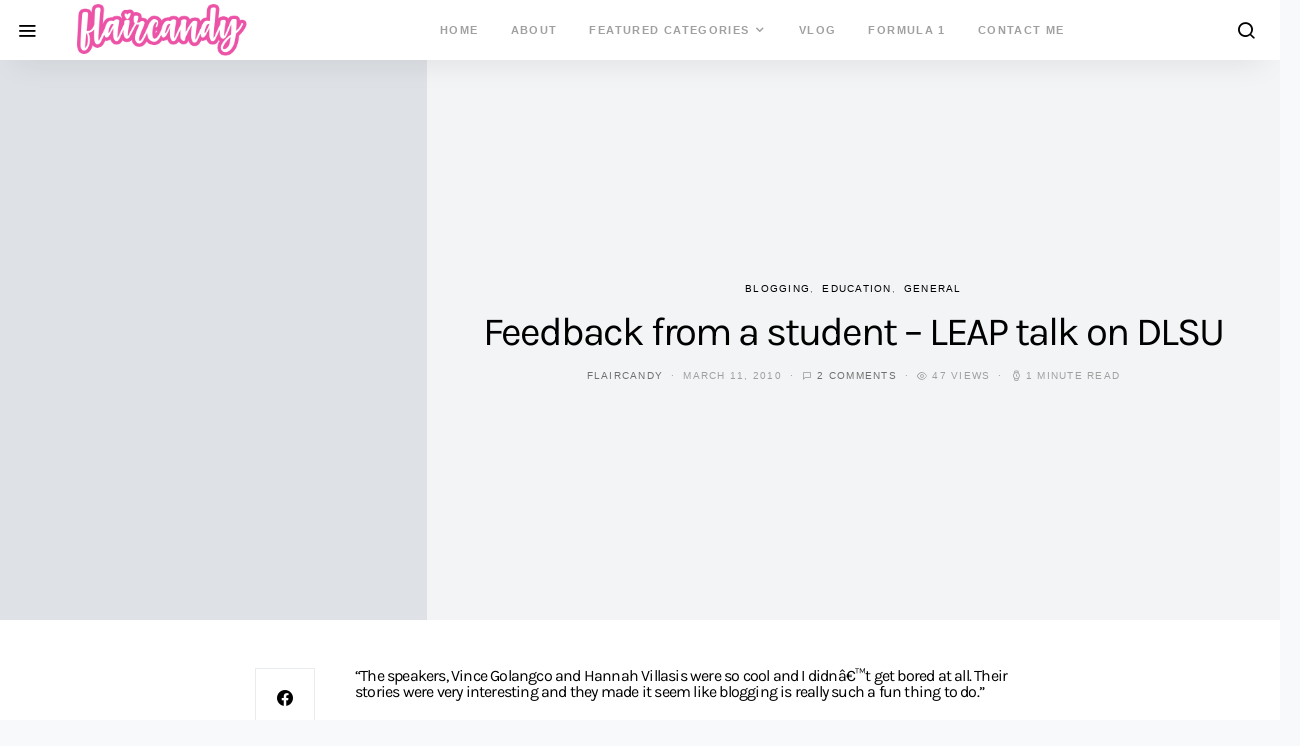

--- FILE ---
content_type: text/html; charset=UTF-8
request_url: https://flaircandy.com/feedback-from-a-student-leap-talk-on-dlsu/
body_size: 16041
content:
<!doctype html><html lang="en-US"><head>  <script async src="https://www.googletagmanager.com/gtag/js?id=UA-5301446-1"></script> <script>window.dataLayer = window.dataLayer || [];
function gtag(){dataLayer.push(arguments);}
gtag('js', new Date());
gtag('config', 'UA-5301446-1');</script> <meta charset="UTF-8"><meta name="viewport" content="width=device-width, initial-scale=1"><link rel="profile" href="https://gmpg.org/xfn/11"><link rel="manifest" href="/superpwa-manifest.json"><meta name="theme-color" content="#ec53a6"><meta name="mobile-web-app-capable" content="yes"><meta name="apple-touch-fullscreen" content="yes"><meta name="apple-mobile-web-app-title" content="Flaircandy"><meta name="application-name" content="Flaircandy"><meta name="apple-mobile-web-app-capable" content="yes"><meta name="apple-mobile-web-app-status-bar-style" content="default"><link rel="apple-touch-icon"  href="https://flaircandy.com/wp-content/uploads/2019/05/flaircandy-favicon.png"><link rel="apple-touch-icon" sizes="192x192" href="https://flaircandy.com/wp-content/uploads/2019/05/flaircandy-favicon.png"><!-- <link media="all" href="https://flaircandy.com/wp-content/cache/autoptimize/css/autoptimize_aeb0d9532e74e3274509925c9651da69.css" rel="stylesheet"> -->
<link rel="stylesheet" type="text/css" href="//flaircandy.com/wp-content/cache/wpfc-minified/2yn1pqac/6l715.css" media="all"/><!-- <link media="screen" href="https://flaircandy.com/wp-content/cache/autoptimize/css/autoptimize_4773cc3f2db0f7eeb0d9cf763ae5f363.css" rel="stylesheet"> -->
<link rel="stylesheet" type="text/css" href="//flaircandy.com/wp-content/cache/wpfc-minified/8z2egxh8/4hcof.css" media="screen"/><title>Feedback from a student &#8211; LEAP talk on DLSU &#8211; Flair Candy</title><meta name='robots' content='max-image-preview:large' /><link rel='dns-prefetch' href='//pagead2.googlesyndication.com' /><link rel='dns-prefetch' href='//www.googletagmanager.com' /><link rel="alternate" type="application/rss+xml" title="Flair Candy &raquo; Feed" href="https://flaircandy.com/feed/" /><link rel="alternate" type="application/rss+xml" title="Flair Candy &raquo; Comments Feed" href="https://flaircandy.com/comments/feed/" /><link rel="alternate" type="application/rss+xml" title="Flair Candy &raquo; Feedback from a student &#8211; LEAP talk on DLSU Comments Feed" href="https://flaircandy.com/feedback-from-a-student-leap-talk-on-dlsu/feed/" /><link rel='alternate stylesheet' id='powerkit-icons-css' href='https://flaircandy.com/wp-content/plugins/powerkit/assets/fonts/powerkit-icons.woff' type='text/css' as='font' type='font/wof' crossorigin /><!-- <link rel='stylesheet' id='dashicons-css' href='https://flaircandy.com/wp-includes/css/dashicons.min.css' type='text/css' media='all' /> -->
<link rel="stylesheet" type="text/css" href="//flaircandy.com/wp-content/cache/wpfc-minified/qiglvqxp/4hcof.css" media="all"/> <script type="text/javascript" id="post-views-counter-frontend-js-before">var pvcArgsFrontend = {"mode":"js","postID":2703,"requestURL":"https:\/\/flaircandy.com\/wp-admin\/admin-ajax.php","nonce":"1f37a1401f","dataStorage":"cookies","multisite":false,"path":"\/","domain":""};</script> <script type="text/javascript" id="jquery-core-js-extra">var csco_mega_menu = {"rest_url":"https:\/\/flaircandy.com\/wp-json\/csco\/v1\/menu-posts"};</script> <script src='//flaircandy.com/wp-content/cache/wpfc-minified/1qycor01/4hcof.js' type="text/javascript"></script>
<!-- <script type="text/javascript" src="https://flaircandy.com/wp-includes/js/jquery/jquery.min.js" id="jquery-core-js"></script> --> <script type="text/javascript" src="//pagead2.googlesyndication.com/pagead/js/adsbygoogle.js" id="csco_adsense-js"></script>    <script type="text/javascript" src="https://www.googletagmanager.com/gtag/js?id=GT-PJRMVLX" id="google_gtagjs-js" async></script> <script type="text/javascript" id="google_gtagjs-js-after">window.dataLayer = window.dataLayer || [];function gtag(){dataLayer.push(arguments);}
gtag("set","linker",{"domains":["flaircandy.com"]});
gtag("js", new Date());
gtag("set", "developer_id.dZTNiMT", true);
gtag("config", "GT-PJRMVLX");</script> <link rel="https://api.w.org/" href="https://flaircandy.com/wp-json/" /><link rel="alternate" type="application/json" href="https://flaircandy.com/wp-json/wp/v2/posts/2703" /><link rel="EditURI" type="application/rsd+xml" title="RSD" href="https://flaircandy.com/xmlrpc.php?rsd" /><meta name="generator" content="WordPress 6.5.7" /><link rel="canonical" href="https://flaircandy.com/feedback-from-a-student-leap-talk-on-dlsu/" /><link rel='shortlink' href='https://flaircandy.com/?p=2703' /><link rel="alternate" type="application/json+oembed" href="https://flaircandy.com/wp-json/oembed/1.0/embed?url=https%3A%2F%2Fflaircandy.com%2Ffeedback-from-a-student-leap-talk-on-dlsu%2F" /><link rel="alternate" type="text/xml+oembed" href="https://flaircandy.com/wp-json/oembed/1.0/embed?url=https%3A%2F%2Fflaircandy.com%2Ffeedback-from-a-student-leap-talk-on-dlsu%2F&#038;format=xml" /><meta name="generator" content="Site Kit by Google 1.125.0" /> <script async src="https://www.googletagmanager.com/gtag/js?id=G-STS7MBFJDE"></script> <script>window.dataLayer = window.dataLayer || [];
function gtag(){dataLayer.push(arguments);}
gtag('js', new Date());
gtag('config', 'G-STS7MBFJDE');</script>    <script>(function(w,d,s,l,i){w[l]=w[l]||[];w[l].push({'gtm.start':
new Date().getTime(),event:'gtm.js'});var f=d.getElementsByTagName(s)[0],
j=d.createElement(s),dl=l!='dataLayer'?'&l='+l:'';j.async=true;j.src=
'https://www.googletagmanager.com/gtm.js?id='+i+dl;f.parentNode.insertBefore(j,f);
})(window,document,'script','dataLayer','GTM-WN4PNM9');</script> <meta name="google-adsense-platform-account" content="ca-host-pub-2644536267352236"><meta name="google-adsense-platform-domain" content="sitekit.withgoogle.com">  <script type="text/javascript" async="async" src="https://pagead2.googlesyndication.com/pagead/js/adsbygoogle.js?client=ca-pub-4882698160946166&amp;host=ca-host-pub-2644536267352236" crossorigin="anonymous"></script> <link rel="icon" href="https://flaircandy.com/wp-content/uploads/2019/05/flaircandy-favicon-80x80.png" sizes="32x32" /><link rel="icon" href="https://flaircandy.com/wp-content/uploads/2019/05/flaircandy-favicon.png" sizes="192x192" /><meta name="msapplication-TileImage" content="https://flaircandy.com/wp-content/uploads/2019/05/flaircandy-favicon.png" /><meta name="google-site-verification" content="ZlBiQ3vZwhVkvNw0MvkV2Us09s0ciDFnReC-iFzG5vo" /></head><body class="post-template-default single single-post postid-2703 single-format-standard wp-embed-responsive page-layout-fullwidth parallax-enabled navbar-sticky-enabled navbar-smart-enabled sticky-sidebar-enabled stick-to-bottom sidebar-enabled sidebar-right post-sidebar-enabled"><div class="site-overlay"></div><div class="offcanvas"><div class="offcanvas-header "><nav class="navbar navbar-offcanvas"> <a class="navbar-brand" href="https://flaircandy.com/" rel="home"> <noscript><img src="https://flaircandy.com/wp-content/uploads/2019/05/flaircandy-logo@2x-1.png"  alt="Flair Candy" ></noscript><img class="lazyload" src='data:image/svg+xml,%3Csvg%20xmlns=%22http://www.w3.org/2000/svg%22%20viewBox=%220%200%20210%20140%22%3E%3C/svg%3E' data-src="https://flaircandy.com/wp-content/uploads/2019/05/flaircandy-logo@2x-1.png"  alt="Flair Candy" > </a> <button type="button" class="toggle-offcanvas toggle-offcanvas-close button-round"> <i class="cs-icon cs-icon-x"></i> </button></nav></div><aside class="offcanvas-sidebar"><div class="offcanvas-inner"><div class="widget widget_nav_menu cs-d-lg-none"><div class="menu-flairs-container"><ul id="menu-flairs" class="menu"><li id="menu-item-15267" class="menu-item menu-item-type-custom menu-item-object-custom menu-item-home menu-item-15267"><a href="https://flaircandy.com/">Home</a></li><li id="menu-item-9486" class="menu-item menu-item-type-post_type menu-item-object-page menu-item-9486"><a href="https://flaircandy.com/about/">About</a></li><li id="menu-item-15172" class="menu-item menu-item-type-custom menu-item-object-custom menu-item-has-children menu-item-15172"><a href="#">Featured Categories</a><ul class="sub-menu"><li id="menu-item-15168" class="menu-item menu-item-type-taxonomy menu-item-object-category menu-item-15168"><a href="https://flaircandy.com/category/travel/">Travel</a></li><li id="menu-item-15169" class="menu-item menu-item-type-taxonomy menu-item-object-category menu-item-15169"><a href="https://flaircandy.com/category/personal/">Personal</a></li><li id="menu-item-15170" class="menu-item menu-item-type-taxonomy menu-item-object-category menu-item-15170"><a href="https://flaircandy.com/category/sports/">Sports</a></li><li id="menu-item-15171" class="menu-item menu-item-type-taxonomy menu-item-object-category menu-item-15171"><a href="https://flaircandy.com/category/tech-chic/">Tech Chic</a></li></ul></li><li id="menu-item-12581" class="menu-item menu-item-type-custom menu-item-object-custom menu-item-12581"><a target="_blank" rel="noopener" href="https://youtube.com/flaircandy">VLOG</a></li><li id="menu-item-9483" class="menu-item menu-item-type-post_type menu-item-object-page menu-item-9483"><a href="https://flaircandy.com/formula-1/">Formula 1</a></li><li id="menu-item-9487" class="menu-item menu-item-type-post_type menu-item-object-page menu-item-9487"><a href="https://flaircandy.com/contact/">Contact Me</a></li></ul></div></div><div class="widget categories-3 widget_categories"><h5 class="title-block title-widget">Categories</h5><ul><li class="cat-item cat-item-299"><a href="https://flaircandy.com/category/advocacy/">Advocacy</a> (26)</li><li class="cat-item cat-item-4063"><a href="https://flaircandy.com/category/all/">ALL</a> (52)</li><li class="cat-item cat-item-6"><a href="https://flaircandy.com/category/announcements/">Announcements</a> (98)</li><li class="cat-item cat-item-7"><a href="https://flaircandy.com/category/art-and-photography/">Art &amp; Photography</a> (76)</li><li class="cat-item cat-item-172"><a href="https://flaircandy.com/category/blogging/">Blogging</a> (70)</li><li class="cat-item cat-item-2576"><a href="https://flaircandy.com/category/bohol-2/">Bohol</a> (1)</li><li class="cat-item cat-item-9"><a href="https://flaircandy.com/category/business-and-finance/">Business &amp; Finance</a> (20)</li><li class="cat-item cat-item-1056"><a href="https://flaircandy.com/category/contests/">Contests</a> (33)</li><li class="cat-item cat-item-2304"><a href="https://flaircandy.com/category/cosplay-2/">Cosplay</a> (2)</li><li class="cat-item cat-item-1228"><a href="https://flaircandy.com/category/education/">Education</a> (11)</li><li class="cat-item cat-item-17"><a href="https://flaircandy.com/category/entertainment-and-lifestyle/">Entertainment and Lifestyle</a> (350)<ul class='children'><li class="cat-item cat-item-12"><a href="https://flaircandy.com/category/entertainment-and-lifestyle/celebrities/">Celebrities</a> (99)</li><li class="cat-item cat-item-18"><a href="https://flaircandy.com/category/entertainment-and-lifestyle/events/">Events</a> (181)</li><li class="cat-item cat-item-101"><a href="https://flaircandy.com/category/entertainment-and-lifestyle/food/">Food</a> (78)</li><li class="cat-item cat-item-82"><a href="https://flaircandy.com/category/entertainment-and-lifestyle/movies-and-tv/">Movies &amp; TV</a> (55)</li><li class="cat-item cat-item-65"><a href="https://flaircandy.com/category/entertainment-and-lifestyle/music/">Music</a> (78)</li></ul></li><li class="cat-item cat-item-19"><a href="https://flaircandy.com/category/fashion/">Fashion</a> (86)<ul class='children'><li class="cat-item cat-item-1758"><a href="https://flaircandy.com/category/fashion/bags/">Bags</a> (11)</li><li class="cat-item cat-item-1255"><a href="https://flaircandy.com/category/fashion/shoes/">Shoes</a> (12)</li><li class="cat-item cat-item-3088"><a href="https://flaircandy.com/category/fashion/style-flair/">Style Flair</a> (6)</li><li class="cat-item cat-item-1759"><a href="https://flaircandy.com/category/fashion/wardrobe/">Wardrobe</a> (13)</li></ul></li><li class="cat-item cat-item-64"><a href="https://flaircandy.com/category/featured/">Featured</a> (344)<ul class='children'><li class="cat-item cat-item-4109"><a href="https://flaircandy.com/category/featured/recommended/">Recommended</a> (5)</li></ul></li><li class="cat-item cat-item-384"><a href="https://flaircandy.com/category/gaming/">Gaming</a> (4)</li><li class="cat-item cat-item-1"><a href="https://flaircandy.com/category/general/">General</a> (120)</li><li class="cat-item cat-item-410"><a href="https://flaircandy.com/category/health/">Health</a> (131)<ul class='children'><li class="cat-item cat-item-977"><a href="https://flaircandy.com/category/health/beauty/">Beauty</a> (85)</li><li class="cat-item cat-item-1017"><a href="https://flaircandy.com/category/health/fitness/">Fitness</a> (37)</li></ul></li><li class="cat-item cat-item-4021"><a href="https://flaircandy.com/category/home/">Home</a> (2)</li><li class="cat-item cat-item-1389"><a href="https://flaircandy.com/category/palawan/">Palawan</a> (2)</li><li class="cat-item cat-item-4"><a href="https://flaircandy.com/category/personal/">Personal</a> (150)<ul class='children'><li class="cat-item cat-item-11"><a href="https://flaircandy.com/category/personal/careers/">Career</a> (37)</li><li class="cat-item cat-item-81"><a href="https://flaircandy.com/category/personal/life/">Life</a> (49)<ul class='children'><li class="cat-item cat-item-4005"><a href="https://flaircandy.com/category/personal/life/adulting/">Adulting</a> (1)</li></ul></li></ul></li><li class="cat-item cat-item-41"><a href="https://flaircandy.com/category/pilipinas/">Pilipinas</a> (110)</li><li class="cat-item cat-item-2656"><a href="https://flaircandy.com/category/pole-dancing/">Pole Dancing</a> (7)</li><li class="cat-item cat-item-1100"><a href="https://flaircandy.com/category/promos/">Promos</a> (30)</li><li class="cat-item cat-item-50"><a href="https://flaircandy.com/category/sports/">Sports</a> (141)<ul class='children'><li class="cat-item cat-item-998"><a href="https://flaircandy.com/category/sports/dance/">Dance</a> (10)</li><li class="cat-item cat-item-263"><a href="https://flaircandy.com/category/sports/f1-sports/">Formula 1</a> (59)</li><li class="cat-item cat-item-1831"><a href="https://flaircandy.com/category/sports/run-sports/">Run</a> (7)</li><li class="cat-item cat-item-1351"><a href="https://flaircandy.com/category/sports/skatebaording/">Skatebaording</a> (1)</li><li class="cat-item cat-item-264"><a href="https://flaircandy.com/category/sports/surf-sports/">Surfing</a> (16)</li></ul></li><li class="cat-item cat-item-51"><a href="https://flaircandy.com/category/tech-chic/">Tech Chic</a> (90)</li><li class="cat-item cat-item-4013"><a href="https://flaircandy.com/category/tips/">Tips</a> (1)</li><li class="cat-item cat-item-53"><a href="https://flaircandy.com/category/travel/">Travel</a> (247)<ul class='children'><li class="cat-item cat-item-1765"><a href="https://flaircandy.com/category/travel/hong-kong-travel/">Hong Kong</a> (17)</li><li class="cat-item cat-item-1763"><a href="https://flaircandy.com/category/travel/malaysia-travel/">Malaysia</a> (12)</li><li class="cat-item cat-item-2177"><a href="https://flaircandy.com/category/travel/manila-travel/">Manila</a> (17)</li><li class="cat-item cat-item-3385"><a href="https://flaircandy.com/category/travel/nepal/">Nepal</a> (10)</li><li class="cat-item cat-item-1760"><a href="https://flaircandy.com/category/travel/philippines-travel/">Philippines</a> (58)<ul class='children'><li class="cat-item cat-item-1761"><a href="https://flaircandy.com/category/travel/philippines-travel/boracay-travel/">Boracay</a> (10)</li><li class="cat-item cat-item-1762"><a href="https://flaircandy.com/category/travel/philippines-travel/la-union-travel/">La Union</a> (5)</li><li class="cat-item cat-item-1571"><a href="https://flaircandy.com/category/travel/philippines-travel/northern-luzon/">Northern Luzon</a> (2)</li><li class="cat-item cat-item-168"><a href="https://flaircandy.com/category/travel/philippines-travel/tagaytay/">Tagaytay</a> (3)</li></ul></li><li class="cat-item cat-item-1764"><a href="https://flaircandy.com/category/travel/singapore-travel/">Singapore</a> (22)</li><li class="cat-item cat-item-3597"><a href="https://flaircandy.com/category/travel/taiwan/">Taiwan</a> (5)</li><li class="cat-item cat-item-4104"><a href="https://flaircandy.com/category/travel/usa/">USA</a> (4)</li></ul></li><li class="cat-item cat-item-54"><a href="https://flaircandy.com/category/wall-of-the-weird/">Wall of the Weird</a> (39)</li></ul></div><div class="widget archives-3 widget_archive"><h5 class="title-block title-widget">Archives</h5><ul><li><a href='https://flaircandy.com/2026/01/'>January 2026</a>&nbsp;(1)</li><li><a href='https://flaircandy.com/2025/05/'>May 2025</a>&nbsp;(2)</li><li><a href='https://flaircandy.com/2025/04/'>April 2025</a>&nbsp;(1)</li><li><a href='https://flaircandy.com/2025/03/'>March 2025</a>&nbsp;(1)</li><li><a href='https://flaircandy.com/2025/02/'>February 2025</a>&nbsp;(1)</li><li><a href='https://flaircandy.com/2024/09/'>September 2024</a>&nbsp;(1)</li><li><a href='https://flaircandy.com/2024/01/'>January 2024</a>&nbsp;(1)</li><li><a href='https://flaircandy.com/2023/11/'>November 2023</a>&nbsp;(2)</li><li><a href='https://flaircandy.com/2023/10/'>October 2023</a>&nbsp;(4)</li><li><a href='https://flaircandy.com/2023/05/'>May 2023</a>&nbsp;(5)</li><li><a href='https://flaircandy.com/2023/04/'>April 2023</a>&nbsp;(3)</li><li><a href='https://flaircandy.com/2022/08/'>August 2022</a>&nbsp;(1)</li><li><a href='https://flaircandy.com/2022/07/'>July 2022</a>&nbsp;(1)</li><li><a href='https://flaircandy.com/2022/01/'>January 2022</a>&nbsp;(2)</li><li><a href='https://flaircandy.com/2021/05/'>May 2021</a>&nbsp;(1)</li><li><a href='https://flaircandy.com/2020/06/'>June 2020</a>&nbsp;(2)</li><li><a href='https://flaircandy.com/2019/08/'>August 2019</a>&nbsp;(1)</li><li><a href='https://flaircandy.com/2019/07/'>July 2019</a>&nbsp;(1)</li><li><a href='https://flaircandy.com/2019/04/'>April 2019</a>&nbsp;(1)</li><li><a href='https://flaircandy.com/2019/03/'>March 2019</a>&nbsp;(1)</li><li><a href='https://flaircandy.com/2018/06/'>June 2018</a>&nbsp;(1)</li><li><a href='https://flaircandy.com/2018/01/'>January 2018</a>&nbsp;(1)</li><li><a href='https://flaircandy.com/2017/11/'>November 2017</a>&nbsp;(1)</li><li><a href='https://flaircandy.com/2017/10/'>October 2017</a>&nbsp;(2)</li><li><a href='https://flaircandy.com/2017/08/'>August 2017</a>&nbsp;(4)</li><li><a href='https://flaircandy.com/2017/07/'>July 2017</a>&nbsp;(2)</li><li><a href='https://flaircandy.com/2017/05/'>May 2017</a>&nbsp;(1)</li><li><a href='https://flaircandy.com/2017/03/'>March 2017</a>&nbsp;(1)</li><li><a href='https://flaircandy.com/2017/01/'>January 2017</a>&nbsp;(2)</li><li><a href='https://flaircandy.com/2016/12/'>December 2016</a>&nbsp;(2)</li><li><a href='https://flaircandy.com/2016/11/'>November 2016</a>&nbsp;(5)</li><li><a href='https://flaircandy.com/2016/10/'>October 2016</a>&nbsp;(2)</li><li><a href='https://flaircandy.com/2016/09/'>September 2016</a>&nbsp;(2)</li><li><a href='https://flaircandy.com/2016/08/'>August 2016</a>&nbsp;(2)</li><li><a href='https://flaircandy.com/2016/06/'>June 2016</a>&nbsp;(3)</li><li><a href='https://flaircandy.com/2016/05/'>May 2016</a>&nbsp;(1)</li><li><a href='https://flaircandy.com/2016/04/'>April 2016</a>&nbsp;(5)</li><li><a href='https://flaircandy.com/2015/12/'>December 2015</a>&nbsp;(2)</li><li><a href='https://flaircandy.com/2015/11/'>November 2015</a>&nbsp;(12)</li><li><a href='https://flaircandy.com/2015/10/'>October 2015</a>&nbsp;(3)</li><li><a href='https://flaircandy.com/2015/09/'>September 2015</a>&nbsp;(1)</li><li><a href='https://flaircandy.com/2015/08/'>August 2015</a>&nbsp;(1)</li><li><a href='https://flaircandy.com/2015/07/'>July 2015</a>&nbsp;(1)</li><li><a href='https://flaircandy.com/2015/06/'>June 2015</a>&nbsp;(2)</li><li><a href='https://flaircandy.com/2013/08/'>August 2013</a>&nbsp;(2)</li><li><a href='https://flaircandy.com/2013/07/'>July 2013</a>&nbsp;(4)</li><li><a href='https://flaircandy.com/2013/06/'>June 2013</a>&nbsp;(7)</li><li><a href='https://flaircandy.com/2013/05/'>May 2013</a>&nbsp;(7)</li><li><a href='https://flaircandy.com/2013/04/'>April 2013</a>&nbsp;(6)</li><li><a href='https://flaircandy.com/2013/03/'>March 2013</a>&nbsp;(12)</li><li><a href='https://flaircandy.com/2013/02/'>February 2013</a>&nbsp;(4)</li><li><a href='https://flaircandy.com/2013/01/'>January 2013</a>&nbsp;(10)</li><li><a href='https://flaircandy.com/2012/12/'>December 2012</a>&nbsp;(11)</li><li><a href='https://flaircandy.com/2012/11/'>November 2012</a>&nbsp;(6)</li><li><a href='https://flaircandy.com/2012/10/'>October 2012</a>&nbsp;(21)</li><li><a href='https://flaircandy.com/2012/09/'>September 2012</a>&nbsp;(6)</li><li><a href='https://flaircandy.com/2012/08/'>August 2012</a>&nbsp;(10)</li><li><a href='https://flaircandy.com/2012/07/'>July 2012</a>&nbsp;(10)</li><li><a href='https://flaircandy.com/2012/06/'>June 2012</a>&nbsp;(8)</li><li><a href='https://flaircandy.com/2012/05/'>May 2012</a>&nbsp;(10)</li><li><a href='https://flaircandy.com/2012/04/'>April 2012</a>&nbsp;(2)</li><li><a href='https://flaircandy.com/2012/03/'>March 2012</a>&nbsp;(5)</li><li><a href='https://flaircandy.com/2012/02/'>February 2012</a>&nbsp;(14)</li><li><a href='https://flaircandy.com/2012/01/'>January 2012</a>&nbsp;(10)</li><li><a href='https://flaircandy.com/2011/12/'>December 2011</a>&nbsp;(6)</li><li><a href='https://flaircandy.com/2011/11/'>November 2011</a>&nbsp;(11)</li><li><a href='https://flaircandy.com/2011/10/'>October 2011</a>&nbsp;(9)</li><li><a href='https://flaircandy.com/2011/09/'>September 2011</a>&nbsp;(11)</li><li><a href='https://flaircandy.com/2011/08/'>August 2011</a>&nbsp;(6)</li><li><a href='https://flaircandy.com/2011/07/'>July 2011</a>&nbsp;(11)</li><li><a href='https://flaircandy.com/2011/06/'>June 2011</a>&nbsp;(28)</li><li><a href='https://flaircandy.com/2011/05/'>May 2011</a>&nbsp;(22)</li><li><a href='https://flaircandy.com/2011/04/'>April 2011</a>&nbsp;(19)</li><li><a href='https://flaircandy.com/2011/03/'>March 2011</a>&nbsp;(18)</li><li><a href='https://flaircandy.com/2011/02/'>February 2011</a>&nbsp;(21)</li><li><a href='https://flaircandy.com/2011/01/'>January 2011</a>&nbsp;(13)</li><li><a href='https://flaircandy.com/2010/12/'>December 2010</a>&nbsp;(37)</li><li><a href='https://flaircandy.com/2010/11/'>November 2010</a>&nbsp;(17)</li><li><a href='https://flaircandy.com/2010/10/'>October 2010</a>&nbsp;(14)</li><li><a href='https://flaircandy.com/2010/09/'>September 2010</a>&nbsp;(19)</li><li><a href='https://flaircandy.com/2010/08/'>August 2010</a>&nbsp;(34)</li><li><a href='https://flaircandy.com/2010/07/'>July 2010</a>&nbsp;(14)</li><li><a href='https://flaircandy.com/2010/06/'>June 2010</a>&nbsp;(21)</li><li><a href='https://flaircandy.com/2010/05/'>May 2010</a>&nbsp;(36)</li><li><a href='https://flaircandy.com/2010/04/'>April 2010</a>&nbsp;(27)</li><li><a href='https://flaircandy.com/2010/03/'>March 2010</a>&nbsp;(36)</li><li><a href='https://flaircandy.com/2010/02/'>February 2010</a>&nbsp;(24)</li><li><a href='https://flaircandy.com/2010/01/'>January 2010</a>&nbsp;(4)</li><li><a href='https://flaircandy.com/2009/12/'>December 2009</a>&nbsp;(14)</li><li><a href='https://flaircandy.com/2009/11/'>November 2009</a>&nbsp;(7)</li><li><a href='https://flaircandy.com/2009/10/'>October 2009</a>&nbsp;(18)</li><li><a href='https://flaircandy.com/2009/09/'>September 2009</a>&nbsp;(4)</li><li><a href='https://flaircandy.com/2009/08/'>August 2009</a>&nbsp;(11)</li><li><a href='https://flaircandy.com/2009/07/'>July 2009</a>&nbsp;(5)</li><li><a href='https://flaircandy.com/2009/06/'>June 2009</a>&nbsp;(8)</li><li><a href='https://flaircandy.com/2009/05/'>May 2009</a>&nbsp;(20)</li><li><a href='https://flaircandy.com/2009/04/'>April 2009</a>&nbsp;(16)</li><li><a href='https://flaircandy.com/2009/03/'>March 2009</a>&nbsp;(14)</li><li><a href='https://flaircandy.com/2009/02/'>February 2009</a>&nbsp;(9)</li><li><a href='https://flaircandy.com/2009/01/'>January 2009</a>&nbsp;(7)</li><li><a href='https://flaircandy.com/2008/12/'>December 2008</a>&nbsp;(8)</li><li><a href='https://flaircandy.com/2008/11/'>November 2008</a>&nbsp;(9)</li><li><a href='https://flaircandy.com/2008/10/'>October 2008</a>&nbsp;(11)</li><li><a href='https://flaircandy.com/2008/09/'>September 2008</a>&nbsp;(12)</li><li><a href='https://flaircandy.com/2008/08/'>August 2008</a>&nbsp;(13)</li><li><a href='https://flaircandy.com/2008/07/'>July 2008</a>&nbsp;(21)</li><li><a href='https://flaircandy.com/2008/06/'>June 2008</a>&nbsp;(27)</li><li><a href='https://flaircandy.com/2008/05/'>May 2008</a>&nbsp;(24)</li></ul></div></div></aside></div><div id="page" class="site"><div class="site-inner"><header id="masthead" class="site-header"><nav class="navbar navbar-primary"><div class="navbar-wrap "><div class="navbar-left"> <button type="button" class="toggle-offcanvas"> <i class="cs-icon cs-icon-menu"></i> </button></div><div class="cs-container navbar-container"><div class="navbar-content navbar-content-center"> <a class="navbar-brand" href="https://flaircandy.com/" rel="home"> <noscript><img src="https://flaircandy.com/wp-content/uploads/2019/05/flaircandy-logo@2x-1.png"  alt="Flair Candy" ></noscript><img class="lazyload" src='data:image/svg+xml,%3Csvg%20xmlns=%22http://www.w3.org/2000/svg%22%20viewBox=%220%200%20210%20140%22%3E%3C/svg%3E' data-src="https://flaircandy.com/wp-content/uploads/2019/05/flaircandy-logo@2x-1.png"  alt="Flair Candy" > </a><ul id="menu-flairs-1" class="navbar-nav "><li class="menu-item menu-item-type-custom menu-item-object-custom menu-item-home menu-item-15267"><a href="https://flaircandy.com/">Home</a></li><li class="menu-item menu-item-type-post_type menu-item-object-page menu-item-9486"><a href="https://flaircandy.com/about/">About</a></li><li class="menu-item menu-item-type-custom menu-item-object-custom menu-item-has-children menu-item-15172 cs-mega-menu cs-mega-menu-has-categories"><a href="#">Featured Categories</a><div class="sub-menu"><div class="cs-mm-content"><ul class="cs-mm-categories"><li class="menu-item menu-item-type-taxonomy menu-item-object-category menu-item-15168 cs-mega-menu-has-child-category cs-mega-menu-child"> <a href="https://flaircandy.com/category/travel/" data-cat="53" data-type="category" data-numberposts="4">Travel</a></li><li class="menu-item menu-item-type-taxonomy menu-item-object-category menu-item-15169 cs-mega-menu-has-child-category cs-mega-menu-child"> <a href="https://flaircandy.com/category/personal/" data-cat="4" data-type="category" data-numberposts="4">Personal</a></li><li class="menu-item menu-item-type-taxonomy menu-item-object-category menu-item-15170 cs-mega-menu-has-child-category cs-mega-menu-child"> <a href="https://flaircandy.com/category/sports/" data-cat="50" data-type="category" data-numberposts="4">Sports</a></li><li class="menu-item menu-item-type-taxonomy menu-item-object-category menu-item-15171 cs-mega-menu-has-child-category cs-mega-menu-child"> <a href="https://flaircandy.com/category/tech-chic/" data-cat="51" data-type="category" data-numberposts="4">Tech Chic</a></li></ul><div class="cs-mm-posts-container"><div class="cs-mm-posts" data-cat="53"></div><div class="cs-mm-posts" data-cat="4"></div><div class="cs-mm-posts" data-cat="50"></div><div class="cs-mm-posts" data-cat="51"></div></div></div></div></li><li class="menu-item menu-item-type-custom menu-item-object-custom menu-item-12581"><a target="_blank" rel="noopener" href="https://youtube.com/flaircandy">VLOG</a></li><li class="menu-item menu-item-type-post_type menu-item-object-page menu-item-9483"><a href="https://flaircandy.com/formula-1/">Formula 1</a></li><li class="menu-item menu-item-type-post_type menu-item-object-page menu-item-9487"><a href="https://flaircandy.com/contact/">Contact Me</a></li></ul></div></div><div class="navbar-right"> <button type="button" class="open-search"> <i class="cs-icon cs-icon-search"></i> </button></div></div></nav></header><div class="site-content"><div class="cs-container site-container"><div id="content" class="main-content"><div id="primary" class="content-area"><main id="main" class="site-main"><div class="post-wrap"><div class="post-container"><article id="post-2703" class="entry"><div class="cs-cover cs-merge-init cs-cover-large cs-cover-standard"><header class="cover-header entry-header  cover-default"><div class="meta-category"><ul class="post-categories"><li><a href="https://flaircandy.com/category/blogging/" rel="category tag">Blogging</a></li><li><a href="https://flaircandy.com/category/education/" rel="category tag">Education</a></li><li><a href="https://flaircandy.com/category/general/" rel="category tag">General</a></li></ul></div><h1 class="entry-title">Feedback from a student &#8211; LEAP talk on DLSU</h1><ul class="post-meta"><li class="meta-author"><span class="author"><a class="url fn n" href="https://flaircandy.com/author/flaircandy/" title="View all posts by flaircandy">flaircandy</a></span></li><li class="meta-date">March 11, 2010</li><li class="meta-comments"><i class="cs-icon cs-icon-message-square"></i><a href="https://flaircandy.com/feedback-from-a-student-leap-talk-on-dlsu/#comments" class="comments-link" >2 comments</a></li><li class="meta-views"><i class="cs-icon cs-icon-eye"></i>47 views</li><li class="meta-reading-time"><i class="cs-icon cs-icon-watch"></i>1 minute read</li></ul></header><div class="cover-container"><div class="cover-item cover-thumbnail" data-merge="2"><figure class="cs-cover-overlay-background"></figure></div></div></div><div class="entry-container"><div class="entry-sidebar-wrap"><div class="entry-sidebar"><div class="entry-sidebar-inner"><section class="post-share-buttons"><div class="pk-share-buttons-wrap pk-share-buttons-layout-default pk-share-buttons-scheme-default pk-share-buttons-has-counts pk-share-buttons-has-total-counts pk-share-buttons-post_sidebar pk-share-buttons-mode-php pk-share-buttons-mode-rest" data-post-id="2703" data-share-url="https://flaircandy.com/feedback-from-a-student-leap-talk-on-dlsu/" ><div class="pk-share-buttons-total pk-share-buttons-total-no-count"><div class="pk-share-buttons-title pk-font-primary">Total</div><div class="pk-share-buttons-count pk-font-heading">0</div><div class="pk-share-buttons-label pk-font-secondary">Shares</div></div><div class="pk-share-buttons-items"><div class="pk-share-buttons-item pk-share-buttons-facebook pk-share-buttons-no-count" data-id="facebook"> <a href="https://www.facebook.com/sharer.php?u=https://flaircandy.com/feedback-from-a-student-leap-talk-on-dlsu/" class="pk-share-buttons-link" target="_blank"> <i class="pk-share-buttons-icon pk-icon pk-icon-facebook"></i> <span class="pk-share-buttons-count pk-font-secondary">0</span> </a></div><div class="pk-share-buttons-item pk-share-buttons-twitter pk-share-buttons-no-count" data-id="twitter"> <a href="https://twitter.com/share?&text=Feedback%20from%20a%20student%20%E2%80%93%20LEAP%20talk%20on%20DLSU&via=flaircandy&url=https://flaircandy.com/feedback-from-a-student-leap-talk-on-dlsu/" class="pk-share-buttons-link" target="_blank"> <i class="pk-share-buttons-icon pk-icon pk-icon-twitter"></i> <span class="pk-share-buttons-count pk-font-secondary">0</span> </a></div><div class="pk-share-buttons-item pk-share-buttons-pinterest pk-share-buttons-no-count" data-id="pinterest"> <a href="https://pinterest.com/pin/create/bookmarklet/?url=https://flaircandy.com/feedback-from-a-student-leap-talk-on-dlsu/" class="pk-share-buttons-link" target="_blank"> <i class="pk-share-buttons-icon pk-icon pk-icon-pinterest"></i> <span class="pk-share-buttons-count pk-font-secondary">0</span> </a></div><div class="pk-share-buttons-item pk-share-buttons-mail pk-share-buttons-no-count" data-id="mail"> <a href="/cdn-cgi/l/email-protection#[base64]" class="pk-share-buttons-link" target="_blank"> <i class="pk-share-buttons-icon pk-icon pk-icon-mail"></i> <span class="pk-share-buttons-count pk-font-secondary">0</span> </a></div></div></div></section></div></div></div><div class="entry-content-wrap"><div class="entry-content"><div class="pp_items"><div class="pp_item"><blockquote><p>&#8220;The speakers, Vince Golangco and Hannah Villasis were so cool and I didnâ€™t get bored at all. Their stories were very interesting and they made it seem like blogging is really such a fun thing to do.&#8221;</p></blockquote><p>Check out <a rel="nofollow noopener noreferrer" href="http://shoelacebracelets.wordpress.com/2010/03/06/okay-so/" target="_blank">http://shoelacebracelets.wordpress.com/2010/03/06/okay-so/</a> and welcome a new blogger 😀</p><p>Make someone smile! Welcome a new blogger! 🙂 Inspire&#8230; ^_^</p></div><p style="text-align: center"><noscript><img decoding="async" style="max-width: 100%" src="http://static.pixelpipe.com/6a4c4314-767f-41df-aaa6-21ded3f4c7c9_b.jpg" alt="" /></noscript><img class="lazyload" decoding="async" style="max-width: 100%" src='data:image/svg+xml,%3Csvg%20xmlns=%22http://www.w3.org/2000/svg%22%20viewBox=%220%200%20210%20140%22%3E%3C/svg%3E' data-src="http://static.pixelpipe.com/6a4c4314-767f-41df-aaa6-21ded3f4c7c9_b.jpg" alt="" /></p></div><div class="pk-clearfix"></div><div class="pk-share-buttons-wrap pk-share-buttons-layout-default pk-share-buttons-scheme-default pk-share-buttons-has-counts pk-share-buttons-has-total-counts pk-share-buttons-after-content pk-share-buttons-mode-php pk-share-buttons-mode-rest" data-post-id="2703" data-share-url="https://flaircandy.com/feedback-from-a-student-leap-talk-on-dlsu/" ><div class="pk-share-buttons-total pk-share-buttons-total-no-count"><div class="pk-share-buttons-title pk-font-primary">Total</div><div class="pk-share-buttons-count pk-font-heading">0</div><div class="pk-share-buttons-label pk-font-secondary">Shares</div></div><div class="pk-share-buttons-items"><div class="pk-share-buttons-item pk-share-buttons-facebook pk-share-buttons-no-count" data-id="facebook"> <a href="https://www.facebook.com/sharer.php?u=https://flaircandy.com/feedback-from-a-student-leap-talk-on-dlsu/" class="pk-share-buttons-link" target="_blank"> <i class="pk-share-buttons-icon pk-icon pk-icon-facebook"></i> <span class="pk-share-buttons-label pk-font-primary">Share</span> <span class="pk-share-buttons-count pk-font-secondary">0</span> </a></div><div class="pk-share-buttons-item pk-share-buttons-twitter pk-share-buttons-no-count" data-id="twitter"> <a href="https://twitter.com/share?&text=Feedback%20from%20a%20student%20%E2%80%93%20LEAP%20talk%20on%20DLSU&via=flaircandy&url=https://flaircandy.com/feedback-from-a-student-leap-talk-on-dlsu/" class="pk-share-buttons-link" target="_blank"> <i class="pk-share-buttons-icon pk-icon pk-icon-twitter"></i> <span class="pk-share-buttons-label pk-font-primary">Tweet</span> <span class="pk-share-buttons-count pk-font-secondary">0</span> </a></div><div class="pk-share-buttons-item pk-share-buttons-pinterest pk-share-buttons-no-count" data-id="pinterest"> <a href="https://pinterest.com/pin/create/bookmarklet/?url=https://flaircandy.com/feedback-from-a-student-leap-talk-on-dlsu/" class="pk-share-buttons-link" target="_blank"> <i class="pk-share-buttons-icon pk-icon pk-icon-pinterest"></i> <span class="pk-share-buttons-label pk-font-primary">Pin it</span> <span class="pk-share-buttons-count pk-font-secondary">0</span> </a></div><div class="pk-share-buttons-item pk-share-buttons-mail pk-share-buttons-no-count" data-id="mail"> <a href="/cdn-cgi/l/email-protection#[base64]" class="pk-share-buttons-link" target="_blank"> <i class="pk-share-buttons-icon pk-icon pk-icon-mail"></i> <span class="pk-share-buttons-label pk-font-primary">Share</span> <span class="pk-share-buttons-count pk-font-secondary">0</span> </a></div></div></div></div><section class="post-author"><div class="author-wrap"><div class="author"><div class="author-avatar"> <a href="https://flaircandy.com/author/flaircandy/" rel="author"> <noscript><img alt='' src='https://secure.gravatar.com/avatar/2fa6b100ab68213d950fe588a501039c?s=120&#038;d=mm&#038;r=g' srcset='https://secure.gravatar.com/avatar/2fa6b100ab68213d950fe588a501039c?s=240&#038;d=mm&#038;r=g 2x' class='avatar avatar-120 photo' height='120' width='120' decoding='async'/></noscript><img alt='' src='data:image/svg+xml,%3Csvg%20xmlns=%22http://www.w3.org/2000/svg%22%20viewBox=%220%200%20120%20120%22%3E%3C/svg%3E' data-src='https://secure.gravatar.com/avatar/2fa6b100ab68213d950fe588a501039c?s=120&#038;d=mm&#038;r=g' data-srcset='https://secure.gravatar.com/avatar/2fa6b100ab68213d950fe588a501039c?s=240&#038;d=mm&#038;r=g 2x' class='lazyload avatar avatar-120 photo' height='120' width='120' decoding='async'/> </a></div><div class="author-data"><h5 class="title-author"> <span class="fn"> <a href="https://flaircandy.com/author/flaircandy/" rel="author"> flaircandy </a> </span></h5><div class="pk-author-social-links pk-social-links-wrap pk-social-links-template-default"><div class="pk-social-links-items"><div class="pk-social-links-item pk-social-links-website"> <a href="https://flaircandy.com" class="pk-social-links-link" target="_blank" rel="nofollow"> <i class="pk-icon pk-icon-website"></i> </a></div><div class="pk-social-links-item pk-social-links-facebook"> <a href="https://facebook.com/flaircandy" class="pk-social-links-link" target="_blank" rel="nofollow"> <i class="pk-icon pk-icon-facebook"></i> </a></div><div class="pk-social-links-item pk-social-links-twitter"> <a href="https://twitter.com/flaircandy" class="pk-social-links-link" target="_blank" rel="nofollow"> <i class="pk-icon pk-icon-twitter"></i> </a></div><div class="pk-social-links-item pk-social-links-instagram"> <a href="https://instagram.com/flaircandy" class="pk-social-links-link" target="_blank" rel="nofollow"> <i class="pk-icon pk-icon-instagram"></i> </a></div><div class="pk-social-links-item pk-social-links-youtube"> <a href="https://youtube.com/flaircandy" class="pk-social-links-link" target="_blank" rel="nofollow"> <i class="pk-icon pk-icon-youtube"></i> </a></div><div class="pk-social-links-item pk-social-links-twitch"> <a href="http://twitch.tv/flaircandy" class="pk-social-links-link" target="_blank" rel="nofollow"> <i class="pk-icon pk-icon-twitch"></i> </a></div><div class="pk-social-links-item pk-social-links-flickr"> <a href="http://flickr.com/flaircandy" class="pk-social-links-link" target="_blank" rel="nofollow"> <i class="pk-icon pk-icon-flickr"></i> </a></div></div></div></div><div class="author-description"><p class="note">I'm a Certified Public Accountant, Aerialist, lover of nature and former eSports Manager.</p></div></div></div></section><div class="post-subscribe"><div class="pk-subscribe-form-wrap pk-subscribe-form-block"><div class="pk-subscribe-container "><div class="pk-subscribe-data"><h3 class="pk-title">Sign Up for Our Newsletters</h3><p class="pk-subscribe-message ">Get notified of the best deals on our WordPress themes.</p><form method="post" class="subscription"> <input type="hidden" name="list_id" value="dc607e1563"><div class="pk-input-group"> <input type="text" name="EMAIL" class="email form-control" placeholder="Enter your email"> <button class="pk-subscribe-submit" type="submit">Subscribe</button></div> <input type="hidden" name="_wp_http_referer" value="/feedback-from-a-student-leap-talk-on-dlsu/" /></form><div class="pk-privacy pk-color-secondary"> <label><input name="pk-privacy" type="checkbox">By checking this box, you confirm that you have read and are agreeing to our terms of use regarding the storage of the data submitted through this form.</label></div></div></div></div></div><section class="post-tags"><ul><li><a href="https://flaircandy.com/tag/blogging-101/" rel="tag">blogging 101</a></li><li><a href="https://flaircandy.com/tag/dlsu/" rel="tag">DLSU</a></li><li><a href="https://flaircandy.com/tag/leap/" rel="tag">LEAP</a></li></ul></section></div></div></article><div class="post-comments post-comments-simple" id="comments"><div class="comments-container"><h3 class="title-block"> 2 comments</h3><ol class="comment-list"><li id="comment-23184" class="comment even thread-even depth-1"><article id="div-comment-23184" class="comment-body"><footer class="comment-meta"><div class="comment-author vcard"> <noscript><img alt='' src='https://secure.gravatar.com/avatar/5e0dddbec1dcf82e4d14dc49e91e2277?s=60&#038;d=mm&#038;r=g' srcset='https://secure.gravatar.com/avatar/5e0dddbec1dcf82e4d14dc49e91e2277?s=120&#038;d=mm&#038;r=g 2x' class='avatar avatar-60 photo' height='60' width='60' decoding='async'/></noscript><img alt='' src='data:image/svg+xml,%3Csvg%20xmlns=%22http://www.w3.org/2000/svg%22%20viewBox=%220%200%2060%2060%22%3E%3C/svg%3E' data-src='https://secure.gravatar.com/avatar/5e0dddbec1dcf82e4d14dc49e91e2277?s=60&#038;d=mm&#038;r=g' data-srcset='https://secure.gravatar.com/avatar/5e0dddbec1dcf82e4d14dc49e91e2277?s=120&#038;d=mm&#038;r=g 2x' class='lazyload avatar avatar-60 photo' height='60' width='60' decoding='async'/> <b class="fn"><a href="http://shoelacebracelets.wordpress.com" class="url" rel="ugc external nofollow">shoelacebracelets</a></b> <span class="says">says:</span></div><div class="comment-metadata"> <a href="https://flaircandy.com/feedback-from-a-student-leap-talk-on-dlsu/#comment-23184"><time datetime="2010-03-11T22:34:37+08:00">March 11, 2010 at 10:34 pm</time></a></div></footer><div class="comment-content"><p>i&#8217;ve been a fan of yours, as well as most of the bloggers on your links ever since. quite surprised when i saw this. big thanks. 😀</p></div><div class="reply"><a rel='nofollow' class='comment-reply-link' href='https://flaircandy.com/feedback-from-a-student-leap-talk-on-dlsu/?replytocom=23184#respond' data-commentid="23184" data-postid="2703" data-belowelement="div-comment-23184" data-respondelement="respond" data-replyto="Reply to shoelacebracelets" aria-label='Reply to shoelacebracelets'>Reply</a></div></article></li><li id="comment-23195" class="comment odd alt thread-odd thread-alt depth-1"><article id="div-comment-23195" class="comment-body"><footer class="comment-meta"><div class="comment-author vcard"> <noscript><img alt='' src='https://secure.gravatar.com/avatar/2fa6b100ab68213d950fe588a501039c?s=60&#038;d=mm&#038;r=g' srcset='https://secure.gravatar.com/avatar/2fa6b100ab68213d950fe588a501039c?s=120&#038;d=mm&#038;r=g 2x' class='avatar avatar-60 photo' height='60' width='60' decoding='async'/></noscript><img alt='' src='data:image/svg+xml,%3Csvg%20xmlns=%22http://www.w3.org/2000/svg%22%20viewBox=%220%200%2060%2060%22%3E%3C/svg%3E' data-src='https://secure.gravatar.com/avatar/2fa6b100ab68213d950fe588a501039c?s=60&#038;d=mm&#038;r=g' data-srcset='https://secure.gravatar.com/avatar/2fa6b100ab68213d950fe588a501039c?s=120&#038;d=mm&#038;r=g 2x' class='lazyload avatar avatar-60 photo' height='60' width='60' decoding='async'/> <b class="fn"><a href="https://flaircandy.com" class="url" rel="ugc">Hannah</a></b> <span class="says">says:</span></div><div class="comment-metadata"> <a href="https://flaircandy.com/feedback-from-a-student-leap-talk-on-dlsu/#comment-23195"><time datetime="2010-03-11T23:58:55+08:00">March 11, 2010 at 11:58 pm</time></a></div></footer><div class="comment-content"><p>Welcome dear ^_^ keep on blogging 😀</p></div><div class="reply"><a rel='nofollow' class='comment-reply-link' href='https://flaircandy.com/feedback-from-a-student-leap-talk-on-dlsu/?replytocom=23195#respond' data-commentid="23195" data-postid="2703" data-belowelement="div-comment-23195" data-respondelement="respond" data-replyto="Reply to Hannah" aria-label='Reply to Hannah'>Reply</a></div></article></li></ol><div id="respond" class="comment-respond"><h5 id="reply-title" class="title-block title-comment-reply">Leave a Reply <small><a rel="nofollow" id="cancel-comment-reply-link" href="/feedback-from-a-student-leap-talk-on-dlsu/#respond" style="display:none;">Cancel reply</a></small></h5><form action="https://flaircandy.com/wp-comments-post.php" method="post" id="commentform" class="comment-form cs-input-easy-group" novalidate><p class="comment-notes"><span id="email-notes">Your email address will not be published.</span> <span class="required-field-message">Required fields are marked <span class="required">*</span></span></p><p class="comment-form-comment"><label for="comment">Comment <span class="required">*</span></label><textarea id="comment" name="comment" cols="45" rows="8" maxlength="65525" required></textarea></p><p class="comment-form-author"><label for="author">Name <span class="required">*</span></label> <input id="author" name="author" type="text" value="" size="30" maxlength="245" autocomplete="name" required /></p><p class="comment-form-email"><label for="email">Email <span class="required">*</span></label> <input id="email" name="email" type="email" value="" size="30" maxlength="100" aria-describedby="email-notes" autocomplete="email" required /></p><p class="comment-form-url"><label for="url">Website</label> <input id="url" name="url" type="url" value="" size="30" maxlength="200" autocomplete="url" /></p><p class="comment-form-cookies-consent"><input id="wp-comment-cookies-consent" name="wp-comment-cookies-consent" type="checkbox" value="yes" /> <label for="wp-comment-cookies-consent">Save my name, email, and website in this browser for the next time I comment.</label></p><p class="form-submit"><input name="submit" type="submit" id="submit" class="submit" value="Post Comment" /> <input type='hidden' name='comment_post_ID' value='2703' id='comment_post_ID' /> <input type='hidden' name='comment_parent' id='comment_parent' value='0' /></p><p style="display: none;"><input type="hidden" id="akismet_comment_nonce" name="akismet_comment_nonce" value="d624a9ac97" /></p><p style="display: none !important;" class="akismet-fields-container" data-prefix="ak_"><label>&#916;<textarea name="ak_hp_textarea" cols="45" rows="8" maxlength="100"></textarea></label><input type="hidden" id="ak_js_1" name="ak_js" value="125"/><script data-cfasync="false" src="/cdn-cgi/scripts/5c5dd728/cloudflare-static/email-decode.min.js"></script><script>document.getElementById( "ak_js_1" ).setAttribute( "value", ( new Date() ).getTime() );</script></p></form></div><p class="akismet_comment_form_privacy_notice">This site uses Akismet to reduce spam. <a href="https://akismet.com/privacy/" target="_blank" rel="nofollow noopener">Learn how your comment data is processed</a>.</p></div></section></div><section class="post-archive archive-related"><div class="archive-related-wrap"><div class="archive-related-header"><h5 class="title-trending">You May also Like</h5></div><div class="archive-related-container cs-merge-init"><div class="cs-merge-carousel"
data-columns="2"
data-xl-columns="2"
data-full-columns="3"><div class="archive-related-post owl-slide" data-merge="1"><article class="post-7513 post type-post status-publish format-standard has-post-thumbnail category-entertainment-and-lifestyle category-events category-fashion category-featured category-general category-hong-kong-travel category-movies-and-tv category-travel category-wardrobe"><div class="cs-overlay cs-overlay-ratio cs-bg-dark"><div class="cs-overlay-background"> <noscript><img width="332" height="499" src="https://flaircandy.com/wp-content/uploads/2019/05/hannah-disney2.jpg" class="attachment-cs-medium-portrait size-cs-medium-portrait wp-post-image" alt="" decoding="async" srcset="https://flaircandy.com/wp-content/uploads/2019/05/hannah-disney2.jpg 332w, https://flaircandy.com/wp-content/uploads/2019/05/hannah-disney2-200x300.jpg 200w" sizes="(max-width: 332px) 100vw, 332px" /></noscript><img width="332" height="499" src='data:image/svg+xml,%3Csvg%20xmlns=%22http://www.w3.org/2000/svg%22%20viewBox=%220%200%20332%20499%22%3E%3C/svg%3E' data-src="https://flaircandy.com/wp-content/uploads/2019/05/hannah-disney2.jpg" class="lazyload attachment-cs-medium-portrait size-cs-medium-portrait wp-post-image" alt="" decoding="async" data-srcset="https://flaircandy.com/wp-content/uploads/2019/05/hannah-disney2.jpg 332w, https://flaircandy.com/wp-content/uploads/2019/05/hannah-disney2-200x300.jpg 200w" data-sizes="(max-width: 332px) 100vw, 332px" /></div><div class="cs-overlay-content"><div class="meta-category"><ul class="post-categories"><li><a href="https://flaircandy.com/category/entertainment-and-lifestyle/" rel="category tag">Entertainment and Lifestyle</a></li><li><a href="https://flaircandy.com/category/entertainment-and-lifestyle/events/" rel="category tag">Events</a></li><li><a href="https://flaircandy.com/category/fashion/" rel="category tag">Fashion</a></li><li><a href="https://flaircandy.com/category/featured/" rel="category tag">Featured</a></li><li><a href="https://flaircandy.com/category/general/" rel="category tag">General</a></li><li><a href="https://flaircandy.com/category/travel/hong-kong-travel/" rel="category tag">Hong Kong</a></li><li><a href="https://flaircandy.com/category/entertainment-and-lifestyle/movies-and-tv/" rel="category tag">Movies &amp; TV</a></li><li><a href="https://flaircandy.com/category/travel/" rel="category tag">Travel</a></li><li><a href="https://flaircandy.com/category/fashion/wardrobe/" rel="category tag">Wardrobe</a></li></ul></div><h2 class="entry-title"><a href="https://flaircandy.com/hong-kong-disneyland-hotel-enchanted-garden-and-disney-characters/" rel="bookmark">Hong Kong Disneyland Hotel, Enchanted Garden and Disney Characters</a></h2><ul class="post-meta"><li class="meta-views"><i class="cs-icon cs-icon-eye"></i>646 views</li><li class="meta-author"><span class="author"><a class="url fn n" href="https://flaircandy.com/author/flaircandy/" title="View all posts by flaircandy">flaircandy</a></span></li><li class="meta-date">April 25, 2011</li><li class="meta-comments"><i class="cs-icon cs-icon-message-square"></i><a href="https://flaircandy.com/hong-kong-disneyland-hotel-enchanted-garden-and-disney-characters/#comments" class="comments-link" >21 comments</a></li><li class="meta-reading-time"><i class="cs-icon cs-icon-watch"></i>3 minute read</li></ul></div> <a href="https://flaircandy.com/hong-kong-disneyland-hotel-enchanted-garden-and-disney-characters/" class="cs-overlay-link"></a></div></article></div><div class="archive-related-post owl-slide" data-merge="1"><article class="post-15403 post type-post status-publish format-standard has-post-thumbnail category-blogging"><div class="cs-overlay cs-overlay-ratio cs-bg-dark"><div class="cs-overlay-background"> <noscript><img width="440" height="580" src="https://flaircandy.com/wp-content/uploads/2020/06/IMG_20190514_104130-440x580.jpg" class="attachment-cs-medium-portrait size-cs-medium-portrait wp-post-image" alt="Unfluencer" decoding="async" /></noscript><img width="440" height="580" src='data:image/svg+xml,%3Csvg%20xmlns=%22http://www.w3.org/2000/svg%22%20viewBox=%220%200%20440%20580%22%3E%3C/svg%3E' data-src="https://flaircandy.com/wp-content/uploads/2020/06/IMG_20190514_104130-440x580.jpg" class="lazyload attachment-cs-medium-portrait size-cs-medium-portrait wp-post-image" alt="Unfluencer" decoding="async" /></div><div class="cs-overlay-content"><div class="meta-category"><ul class="post-categories"><li><a href="https://flaircandy.com/category/blogging/" rel="category tag">Blogging</a></li></ul></div><h2 class="entry-title"><a href="https://flaircandy.com/who-is-an-unfluencer-am-i-becoming-one/" rel="bookmark">Who is an Unfluencer? Am I becoming one?</a></h2><ul class="post-meta"><li class="meta-views"><i class="cs-icon cs-icon-eye"></i>513 views</li><li class="meta-author"><span class="author"><a class="url fn n" href="https://flaircandy.com/author/flaircandy/" title="View all posts by flaircandy">flaircandy</a></span></li><li class="meta-date">June 18, 2020</li><li class="meta-reading-time"><i class="cs-icon cs-icon-watch"></i>7 minute read</li></ul></div> <a href="https://flaircandy.com/who-is-an-unfluencer-am-i-becoming-one/" class="cs-overlay-link"></a></div></article></div><div class="archive-related-post owl-slide" data-merge="2"><article class="post-6060 post type-post status-publish format-standard has-post-thumbnail category-business-and-finance category-celebrities category-education category-entertainment-and-lifestyle category-fashion category-wardrobe tag-hannah-villasis tag-mac tag-marie-calica tag-meralco tag-meralco-appliance-calculator tag-meralco-mac tag-michi-calica"><div class="cs-overlay cs-overlay-ratio cs-bg-dark"><div class="cs-overlay-background"> <noscript><img width="880" height="495" src="https://flaircandy.com/wp-content/uploads/2016/11/20161123_152801.jpg" class="attachment-cs-medium-landscape size-cs-medium-landscape wp-post-image" alt="" decoding="async" srcset="https://flaircandy.com/wp-content/uploads/2016/11/20161123_152801.jpg 1920w, https://flaircandy.com/wp-content/uploads/2016/11/20161123_152801-300x169.jpg 300w, https://flaircandy.com/wp-content/uploads/2016/11/20161123_152801-768x432.jpg 768w, https://flaircandy.com/wp-content/uploads/2016/11/20161123_152801-700x394.jpg 700w" sizes="(max-width: 880px) 100vw, 880px" /></noscript><img width="880" height="495" src='data:image/svg+xml,%3Csvg%20xmlns=%22http://www.w3.org/2000/svg%22%20viewBox=%220%200%20880%20495%22%3E%3C/svg%3E' data-src="https://flaircandy.com/wp-content/uploads/2016/11/20161123_152801.jpg" class="lazyload attachment-cs-medium-landscape size-cs-medium-landscape wp-post-image" alt="" decoding="async" data-srcset="https://flaircandy.com/wp-content/uploads/2016/11/20161123_152801.jpg 1920w, https://flaircandy.com/wp-content/uploads/2016/11/20161123_152801-300x169.jpg 300w, https://flaircandy.com/wp-content/uploads/2016/11/20161123_152801-768x432.jpg 768w, https://flaircandy.com/wp-content/uploads/2016/11/20161123_152801-700x394.jpg 700w" data-sizes="(max-width: 880px) 100vw, 880px" /></div><div class="cs-overlay-content"><div class="meta-category"><ul class="post-categories"><li><a href="https://flaircandy.com/category/business-and-finance/" rel="category tag">Business &amp; Finance</a></li><li><a href="https://flaircandy.com/category/entertainment-and-lifestyle/celebrities/" rel="category tag">Celebrities</a></li><li><a href="https://flaircandy.com/category/education/" rel="category tag">Education</a></li><li><a href="https://flaircandy.com/category/entertainment-and-lifestyle/" rel="category tag">Entertainment and Lifestyle</a></li><li><a href="https://flaircandy.com/category/fashion/" rel="category tag">Fashion</a></li><li><a href="https://flaircandy.com/category/fashion/wardrobe/" rel="category tag">Wardrobe</a></li></ul></div><h2 class="entry-title"><a href="https://flaircandy.com/cost-management-meralco-appliance-calculator-fashion-and-beauty/" rel="bookmark">Cost Management: Meralco Appliance Calculator, Fashion and Beauty</a></h2><ul class="post-meta"><li class="meta-views"><i class="cs-icon cs-icon-eye"></i>480 views</li><li class="meta-author"><span class="author"><a class="url fn n" href="https://flaircandy.com/author/flaircandy/" title="View all posts by flaircandy">flaircandy</a></span></li><li class="meta-date">December 6, 2010</li><li class="meta-comments"><i class="cs-icon cs-icon-message-square"></i><a href="https://flaircandy.com/cost-management-meralco-appliance-calculator-fashion-and-beauty/#comments" class="comments-link" >10 comments</a></li><li class="meta-reading-time"><i class="cs-icon cs-icon-watch"></i>3 minute read</li></ul></div> <a href="https://flaircandy.com/cost-management-meralco-appliance-calculator-fashion-and-beauty/" class="cs-overlay-link"></a></div></article></div><div class="archive-related-post owl-slide" data-merge="2"><article class="post-2116 post type-post status-publish format-standard category-blogging category-featured category-food category-pilipinas category-travel tag-andanita-taj-of-tagaytay tag-bancetto tag-batangyagit tag-jehzeel-laurente tag-jehzlau tag-tagaytay tag-winston-almendras"><div class="cs-overlay cs-overlay-ratio cs-bg-dark"><div class="cs-overlay-background"></div><div class="cs-overlay-content"><div class="meta-category"><ul class="post-categories"><li><a href="https://flaircandy.com/category/blogging/" rel="category tag">Blogging</a></li><li><a href="https://flaircandy.com/category/featured/" rel="category tag">Featured</a></li><li><a href="https://flaircandy.com/category/entertainment-and-lifestyle/food/" rel="category tag">Food</a></li><li><a href="https://flaircandy.com/category/pilipinas/" rel="category tag">Pilipinas</a></li><li><a href="https://flaircandy.com/category/travel/" rel="category tag">Travel</a></li></ul></div><h2 class="entry-title"><a href="https://flaircandy.com/from-banchetto-to-tagaytay/" rel="bookmark">From Banchetto to Tagaytay</a></h2><ul class="post-meta"><li class="meta-views"><i class="cs-icon cs-icon-eye"></i>448 views</li><li class="meta-author"><span class="author"><a class="url fn n" href="https://flaircandy.com/author/flaircandy/" title="View all posts by flaircandy">flaircandy</a></span></li><li class="meta-date">December 14, 2009</li><li class="meta-comments"><i class="cs-icon cs-icon-message-square"></i><a href="https://flaircandy.com/from-banchetto-to-tagaytay/#comments" class="comments-link" >8 comments</a></li><li class="meta-reading-time"><i class="cs-icon cs-icon-watch"></i>2 minute read</li></ul></div> <a href="https://flaircandy.com/from-banchetto-to-tagaytay/" class="cs-overlay-link"></a></div></article></div><div class="archive-related-post owl-slide" data-merge="2"><article class="post-15452 post type-post status-publish format-standard category-general"><div class="cs-overlay cs-overlay-ratio cs-bg-dark"><div class="cs-overlay-background"></div><div class="cs-overlay-content"><div class="meta-category"><ul class="post-categories"><li><a href="https://flaircandy.com/category/general/" rel="category tag">General</a></li></ul></div><h2 class="entry-title"><a href="https://flaircandy.com/boredom-i-just-feel-like-writing-again/" rel="bookmark">Boredom- I Just Feel Like Writing Again</a></h2><ul class="post-meta"><li class="meta-views"><i class="cs-icon cs-icon-eye"></i>445 views</li><li class="meta-author"><span class="author"><a class="url fn n" href="https://flaircandy.com/author/flaircandy/" title="View all posts by flaircandy">flaircandy</a></span></li><li class="meta-date">May 4, 2021</li><li class="meta-comments"><i class="cs-icon cs-icon-message-square"></i><a href="https://flaircandy.com/boredom-i-just-feel-like-writing-again/#respond" class="comments-link" >No comments</a></li><li class="meta-reading-time"><i class="cs-icon cs-icon-watch"></i>3 minute read</li></ul></div> <a href="https://flaircandy.com/boredom-i-just-feel-like-writing-again/" class="cs-overlay-link"></a></div></article></div><div class="archive-related-post owl-slide" data-merge="2"><article class="post-5585 post type-post status-publish format-standard category-education category-featured category-pilipinas tag-bdj-planner tag-belle-de-jour-planner tag-belle-de-jour-power-planner-2011"><div class="cs-overlay cs-overlay-ratio cs-bg-dark"><div class="cs-overlay-background"></div><div class="cs-overlay-content"><div class="meta-category"><ul class="post-categories"><li><a href="https://flaircandy.com/category/education/" rel="category tag">Education</a></li><li><a href="https://flaircandy.com/category/featured/" rel="category tag">Featured</a></li><li><a href="https://flaircandy.com/category/pilipinas/" rel="category tag">Pilipinas</a></li></ul></div><h2 class="entry-title"><a href="https://flaircandy.com/inside-the-belle-de-jour-planner-2011/" rel="bookmark">Inside the Belle De Jour Planner 2011</a></h2><ul class="post-meta"><li class="meta-views"><i class="cs-icon cs-icon-eye"></i>321 views</li><li class="meta-author"><span class="author"><a class="url fn n" href="https://flaircandy.com/author/flaircandy/" title="View all posts by flaircandy">flaircandy</a></span></li><li class="meta-date">November 5, 2010</li><li class="meta-comments"><i class="cs-icon cs-icon-message-square"></i><a href="https://flaircandy.com/inside-the-belle-de-jour-planner-2011/#comments" class="comments-link" >39 comments</a></li><li class="meta-reading-time"><i class="cs-icon cs-icon-watch"></i>3 minute read</li></ul></div> <a href="https://flaircandy.com/inside-the-belle-de-jour-planner-2011/" class="cs-overlay-link"></a></div></article></div></div><div class="owl-nav"></div><div class="owl-dots"></div></div></div></section></div></main></div><aside id="secondary" class="widget-area sidebar-area"><div class="sidebar sidebar-1"><div class="widget powerkit_social_links_widget-2 powerkit_social_links_widget"><div class="widget-body"><h5 class="title-block title-widget">Social Links</h5><div class="pk-social-links-wrap  pk-social-links-template-columns pk-social-links-template-col-4 pk-social-links-align-default pk-social-links-scheme-light pk-social-links-titles-enabled pk-social-links-counts-enabled pk-social-links-labels-enabled pk-social-links-mode-php pk-social-links-mode-rest"><div class="pk-social-links-items"><div class="pk-social-links-item pk-social-links-youtube " data-id="youtube"> <a href="https://www.youtube.com/user/flaircandy" class="pk-social-links-link" target="_blank" rel="nofollow noopener" aria-label="YouTube"> <i class="pk-social-links-icon pk-icon pk-icon-youtube"></i> <span class="pk-social-links-title pk-font-heading">YouTube</span> <span class="pk-social-links-count pk-font-secondary">2K</span> <span class="pk-social-links-label pk-font-secondary">Subscribers</span> </a></div></div></div></div></div><div class="widget search-3 widget_search"><form role="search" method="get" class="search-form" action="https://flaircandy.com/"> <label class="sr-only">Search for:</label><div class="cs-input-group"> <input type="search" value="" name="s" data-swplive="true" data-swpengine="default" data-swpconfig="default" class="search-field" placeholder="Search Flair Candy" required> <button type="submit" class="search-submit">Search</button></div></form></div><div class="widget powerkit_widget_posts-1 powerkit_widget_posts"><h5 class="title-block title-widget">Featured Posts</h5><div class="widget-body pk-widget-posts pk-widget-posts-template-default pk-widget-posts-template-numbered posts-per-page-10"><ul><li class="pk-post-item"><article class="post-15780 post type-post status-publish format-standard has-post-thumbnail category-all category-featured category-recommended category-travel category-usa"><div class="pk-post-outer"><div class="pk-post-inner pk-post-thumbnail"> <a href="https://flaircandy.com/trying-the-van-life/" class="post-thumbnail"> <noscript><img width="80" height="80" src="https://flaircandy.com/wp-content/uploads/2023/04/vanlife-80x80.png" class="attachment-pk-small size-pk-small wp-post-image" alt="Vanlife Joshua Tree National Park Cholla Cactus Garden" decoding="async" srcset="https://flaircandy.com/wp-content/uploads/2023/04/vanlife-80x80.png 80w, https://flaircandy.com/wp-content/uploads/2023/04/vanlife-53x53.png 53w, https://flaircandy.com/wp-content/uploads/2023/04/vanlife-480x480.png 480w" sizes="(max-width: 80px) 100vw, 80px" /></noscript><img width="80" height="80" src='data:image/svg+xml,%3Csvg%20xmlns=%22http://www.w3.org/2000/svg%22%20viewBox=%220%200%2080%2080%22%3E%3C/svg%3E' data-src="https://flaircandy.com/wp-content/uploads/2023/04/vanlife-80x80.png" class="lazyload attachment-pk-small size-pk-small wp-post-image" alt="Vanlife Joshua Tree National Park Cholla Cactus Garden" decoding="async" data-srcset="https://flaircandy.com/wp-content/uploads/2023/04/vanlife-80x80.png 80w, https://flaircandy.com/wp-content/uploads/2023/04/vanlife-53x53.png 53w, https://flaircandy.com/wp-content/uploads/2023/04/vanlife-480x480.png 480w" data-sizes="(max-width: 80px) 100vw, 80px" /> <span class="pk-post-number pk-bg-primary"> 1 </span> </a></div><div class="pk-post-inner pk-post-data"><h6 class="entry-title"> <a href="https://flaircandy.com/trying-the-van-life/">Trying the Van Life</a></h6><ul class="pk-post-meta post-meta"><li class="pk-meta-date meta-date"><a href="https://flaircandy.com/trying-the-van-life/" rel="bookmark">April 7, 2023</a></li><li class="pk-meta-reading-time meta-reading-time">4 minute read</li></ul></div></div></article></li><li class="pk-post-item"><article class="post-11769 post type-post status-publish format-standard has-post-thumbnail category-blogging category-featured category-recommended tag-blog tag-blogger tag-blogging tag-cheesie tag-hannah-villasis tag-laureen-uy tag-top-10-of-asia tag-top-10-of-asia-magazine tag-tricia-gosingtian"><div class="pk-post-outer"><div class="pk-post-inner pk-post-thumbnail"> <a href="https://flaircandy.com/top-10-lifestyle-bloggers-of-asia/" class="post-thumbnail"> <noscript><img width="80" height="60" src="https://flaircandy.com/wp-content/uploads/2013/08/20130806-114157.jpg" class="attachment-pk-small size-pk-small wp-post-image" alt="Hannah Villasis Top 10 Lifestyle Bloggers of Asia" decoding="async" srcset="https://flaircandy.com/wp-content/uploads/2013/08/20130806-114157.jpg 640w, https://flaircandy.com/wp-content/uploads/2013/08/20130806-114157-300x225.jpg 300w" sizes="(max-width: 80px) 100vw, 80px" /></noscript><img width="80" height="60" src='data:image/svg+xml,%3Csvg%20xmlns=%22http://www.w3.org/2000/svg%22%20viewBox=%220%200%2080%2060%22%3E%3C/svg%3E' data-src="https://flaircandy.com/wp-content/uploads/2013/08/20130806-114157.jpg" class="lazyload attachment-pk-small size-pk-small wp-post-image" alt="Hannah Villasis Top 10 Lifestyle Bloggers of Asia" decoding="async" data-srcset="https://flaircandy.com/wp-content/uploads/2013/08/20130806-114157.jpg 640w, https://flaircandy.com/wp-content/uploads/2013/08/20130806-114157-300x225.jpg 300w" data-sizes="(max-width: 80px) 100vw, 80px" /> <span class="pk-post-number pk-bg-primary"> 2 </span> </a></div><div class="pk-post-inner pk-post-data"><h6 class="entry-title"> <a href="https://flaircandy.com/top-10-lifestyle-bloggers-of-asia/">Top 10 Lifestyle Bloggers of Asia</a></h6><ul class="pk-post-meta post-meta"><li class="pk-meta-date meta-date"><a href="https://flaircandy.com/top-10-lifestyle-bloggers-of-asia/" rel="bookmark">August 6, 2013</a></li><li class="pk-meta-reading-time meta-reading-time">1 minute read</li></ul></div></div></article></li><li class="pk-post-item"><article class="post-15920 post type-post status-publish format-standard has-post-thumbnail category-blogging category-featured category-recommended"><div class="pk-post-outer"><div class="pk-post-inner pk-post-thumbnail"> <a href="https://flaircandy.com/meg-magazines-13th-anniversary-featuring-25-young-achievers/" class="post-thumbnail"> <noscript><img width="80" height="80" src="https://flaircandy.com/wp-content/uploads/2023/05/meg-1-80x80.jpg" class="attachment-pk-small size-pk-small wp-post-image" alt="" decoding="async" srcset="https://flaircandy.com/wp-content/uploads/2023/05/meg-1-80x80.jpg 80w, https://flaircandy.com/wp-content/uploads/2023/05/meg-1-53x53.jpg 53w, https://flaircandy.com/wp-content/uploads/2023/05/meg-1-480x480.jpg 480w, https://flaircandy.com/wp-content/uploads/2023/05/meg-1-660x660.jpg 660w, https://flaircandy.com/wp-content/uploads/2023/05/meg-1-960x960.jpg 960w" sizes="(max-width: 80px) 100vw, 80px" /></noscript><img width="80" height="80" src='data:image/svg+xml,%3Csvg%20xmlns=%22http://www.w3.org/2000/svg%22%20viewBox=%220%200%2080%2080%22%3E%3C/svg%3E' data-src="https://flaircandy.com/wp-content/uploads/2023/05/meg-1-80x80.jpg" class="lazyload attachment-pk-small size-pk-small wp-post-image" alt="" decoding="async" data-srcset="https://flaircandy.com/wp-content/uploads/2023/05/meg-1-80x80.jpg 80w, https://flaircandy.com/wp-content/uploads/2023/05/meg-1-53x53.jpg 53w, https://flaircandy.com/wp-content/uploads/2023/05/meg-1-480x480.jpg 480w, https://flaircandy.com/wp-content/uploads/2023/05/meg-1-660x660.jpg 660w, https://flaircandy.com/wp-content/uploads/2023/05/meg-1-960x960.jpg 960w" data-sizes="(max-width: 80px) 100vw, 80px" /> <span class="pk-post-number pk-bg-primary"> 3 </span> </a></div><div class="pk-post-inner pk-post-data"><h6 class="entry-title"> <a href="https://flaircandy.com/meg-magazines-13th-anniversary-featuring-25-young-achievers/">Meg Magazine&#8217;s 13th Anniversary Featuring 25 Young Achievers</a></h6><ul class="pk-post-meta post-meta"><li class="pk-meta-date meta-date"><a href="https://flaircandy.com/meg-magazines-13th-anniversary-featuring-25-young-achievers/" rel="bookmark">June 21, 2011</a></li><li class="pk-meta-reading-time meta-reading-time">1 minute read</li></ul></div></div></article></li><li class="pk-post-item"><article class="post-15865 post type-post status-publish format-standard has-post-thumbnail category-blogging category-featured category-recommended"><div class="pk-post-outer"><div class="pk-post-inner pk-post-thumbnail"> <a href="https://flaircandy.com/featured-in-chalk-magazine-10-bright-young-manila/" class="post-thumbnail"> <noscript><img width="80" height="80" src="https://flaircandy.com/wp-content/uploads/2023/05/chalk-3-80x80.jpg" class="attachment-pk-small size-pk-small wp-post-image" alt="Hannah Villasis - one of the featured 10 Bright Young Manila of Chalk Magazine&#039;s 10th Year Anniversary Issue" decoding="async" srcset="https://flaircandy.com/wp-content/uploads/2023/05/chalk-3-80x80.jpg 80w, https://flaircandy.com/wp-content/uploads/2023/05/chalk-3-53x53.jpg 53w, https://flaircandy.com/wp-content/uploads/2023/05/chalk-3-480x480.jpg 480w, https://flaircandy.com/wp-content/uploads/2023/05/chalk-3-660x660.jpg 660w, https://flaircandy.com/wp-content/uploads/2023/05/chalk-3-960x960.jpg 960w" sizes="(max-width: 80px) 100vw, 80px" /></noscript><img width="80" height="80" src='data:image/svg+xml,%3Csvg%20xmlns=%22http://www.w3.org/2000/svg%22%20viewBox=%220%200%2080%2080%22%3E%3C/svg%3E' data-src="https://flaircandy.com/wp-content/uploads/2023/05/chalk-3-80x80.jpg" class="lazyload attachment-pk-small size-pk-small wp-post-image" alt="Hannah Villasis - one of the featured 10 Bright Young Manila of Chalk Magazine&#039;s 10th Year Anniversary Issue" decoding="async" data-srcset="https://flaircandy.com/wp-content/uploads/2023/05/chalk-3-80x80.jpg 80w, https://flaircandy.com/wp-content/uploads/2023/05/chalk-3-53x53.jpg 53w, https://flaircandy.com/wp-content/uploads/2023/05/chalk-3-480x480.jpg 480w, https://flaircandy.com/wp-content/uploads/2023/05/chalk-3-660x660.jpg 660w, https://flaircandy.com/wp-content/uploads/2023/05/chalk-3-960x960.jpg 960w" data-sizes="(max-width: 80px) 100vw, 80px" /> <span class="pk-post-number pk-bg-primary"> 4 </span> </a></div><div class="pk-post-inner pk-post-data"><h6 class="entry-title"> <a href="https://flaircandy.com/featured-in-chalk-magazine-10-bright-young-manila/">Featured in Chalk Magazine &#8211; 10 Bright Young Manila!</a></h6><ul class="pk-post-meta post-meta"><li class="pk-meta-date meta-date"><a href="https://flaircandy.com/featured-in-chalk-magazine-10-bright-young-manila/" rel="bookmark">August 1, 2010</a></li><li class="pk-meta-reading-time meta-reading-time">1 minute read</li></ul></div></div></article></li><li class="pk-post-item"><article class="post-4046 post type-post status-publish format-standard has-post-thumbnail category-announcements category-blogging category-featured category-recommended tag-annalyn-jusay tag-beauty-and-brains tag-blog-o-rama tag-flair-candy tag-flaircandy tag-flaircandy-com tag-manila-bulletin"><div class="pk-post-outer"><div class="pk-post-inner pk-post-thumbnail"> <a href="https://flaircandy.com/manila-bulletin-blog-o-rama-features-flaircandy-blog/" class="post-thumbnail"> <noscript><img width="80" height="80" src="https://flaircandy.com/wp-content/uploads/2010/06/IMG00038201006221721_thumb-80x80.jpg" class="attachment-pk-small size-pk-small wp-post-image" alt="" decoding="async" srcset="https://flaircandy.com/wp-content/uploads/2010/06/IMG00038201006221721_thumb-80x80.jpg 80w, https://flaircandy.com/wp-content/uploads/2010/06/IMG00038201006221721_thumb-53x53.jpg 53w, https://flaircandy.com/wp-content/uploads/2010/06/IMG00038201006221721_thumb-480x480.jpg 480w, https://flaircandy.com/wp-content/uploads/2010/06/IMG00038201006221721_thumb-150x150.jpg 150w" sizes="(max-width: 80px) 100vw, 80px" /></noscript><img width="80" height="80" src='data:image/svg+xml,%3Csvg%20xmlns=%22http://www.w3.org/2000/svg%22%20viewBox=%220%200%2080%2080%22%3E%3C/svg%3E' data-src="https://flaircandy.com/wp-content/uploads/2010/06/IMG00038201006221721_thumb-80x80.jpg" class="lazyload attachment-pk-small size-pk-small wp-post-image" alt="" decoding="async" data-srcset="https://flaircandy.com/wp-content/uploads/2010/06/IMG00038201006221721_thumb-80x80.jpg 80w, https://flaircandy.com/wp-content/uploads/2010/06/IMG00038201006221721_thumb-53x53.jpg 53w, https://flaircandy.com/wp-content/uploads/2010/06/IMG00038201006221721_thumb-480x480.jpg 480w, https://flaircandy.com/wp-content/uploads/2010/06/IMG00038201006221721_thumb-150x150.jpg 150w" data-sizes="(max-width: 80px) 100vw, 80px" /> <span class="pk-post-number pk-bg-primary"> 5 </span> </a></div><div class="pk-post-inner pk-post-data"><h6 class="entry-title"> <a href="https://flaircandy.com/manila-bulletin-blog-o-rama-features-flaircandy-blog/">Manila Bulletin Blog-O-Rama Features FlairCandy Blog</a></h6><ul class="pk-post-meta post-meta"><li class="pk-meta-date meta-date"><a href="https://flaircandy.com/manila-bulletin-blog-o-rama-features-flaircandy-blog/" rel="bookmark">June 23, 2010</a></li><li class="pk-meta-reading-time meta-reading-time">1 minute read</li></ul></div></div></article></li></ul></div></div><div class="widget powerkit_widget_posts-2 powerkit_widget_posts"><h5 class="title-block title-widget">Recent Posts</h5><div class="widget-body pk-widget-posts pk-widget-posts-template-default pk-widget-posts-template-large posts-per-page-3"><ul><li class="pk-post-item"><article class="post-16141 post type-post status-publish format-standard has-post-thumbnail category-general"><div class="pk-post-outer"><div class="pk-post-inner pk-post-thumbnail"> <a href="https://flaircandy.com/midnight-society-for-people-with-anxiety/" class="post-thumbnail"> <noscript><img width="300" height="225" src="https://flaircandy.com/wp-content/uploads/2026/01/IMG_7528-300x225.jpeg" class="attachment-pk-thumbnail size-pk-thumbnail wp-post-image" alt="" decoding="async" /></noscript><img width="300" height="225" src='data:image/svg+xml,%3Csvg%20xmlns=%22http://www.w3.org/2000/svg%22%20viewBox=%220%200%20300%20225%22%3E%3C/svg%3E' data-src="https://flaircandy.com/wp-content/uploads/2026/01/IMG_7528-300x225.jpeg" class="lazyload attachment-pk-thumbnail size-pk-thumbnail wp-post-image" alt="" decoding="async" /> </a></div><div class="pk-post-inner pk-post-data"><h5 class="entry-title"> <a href="https://flaircandy.com/midnight-society-for-people-with-anxiety/">Midnight Society for People with Anxiety</a></h5><ul class="pk-post-meta post-meta"><li class="pk-meta-date meta-date"><a href="https://flaircandy.com/midnight-society-for-people-with-anxiety/" rel="bookmark">January 22, 2026</a></li></ul></div></div></article></li><li class="pk-post-item"><article class="post-16135 post type-post status-publish format-standard has-post-thumbnail category-general"><div class="pk-post-outer"><div class="pk-post-inner pk-post-thumbnail"> <a href="https://flaircandy.com/seventeen-years-later/" class="post-thumbnail"> <noscript><img width="300" height="225" src="https://flaircandy.com/wp-content/uploads/2025/05/IMG_6487-300x225.jpeg" class="attachment-pk-thumbnail size-pk-thumbnail wp-post-image" alt="" decoding="async" /></noscript><img width="300" height="225" src='data:image/svg+xml,%3Csvg%20xmlns=%22http://www.w3.org/2000/svg%22%20viewBox=%220%200%20300%20225%22%3E%3C/svg%3E' data-src="https://flaircandy.com/wp-content/uploads/2025/05/IMG_6487-300x225.jpeg" class="lazyload attachment-pk-thumbnail size-pk-thumbnail wp-post-image" alt="" decoding="async" /> </a></div><div class="pk-post-inner pk-post-data"><h5 class="entry-title"> <a href="https://flaircandy.com/seventeen-years-later/">Seventeen Years Later</a></h5><ul class="pk-post-meta post-meta"><li class="pk-meta-date meta-date"><a href="https://flaircandy.com/seventeen-years-later/" rel="bookmark">May 13, 2025</a></li></ul></div></div></article></li><li class="pk-post-item"><article class="post-16130 post type-post status-publish format-standard has-post-thumbnail category-general"><div class="pk-post-outer"><div class="pk-post-inner pk-post-thumbnail"> <a href="https://flaircandy.com/a-soft-place-to-land/" class="post-thumbnail"> <noscript><img width="300" height="225" src="https://flaircandy.com/wp-content/uploads/2025/05/R0001146-300x225.jpeg" class="attachment-pk-thumbnail size-pk-thumbnail wp-post-image" alt="" decoding="async" /></noscript><img width="300" height="225" src='data:image/svg+xml,%3Csvg%20xmlns=%22http://www.w3.org/2000/svg%22%20viewBox=%220%200%20300%20225%22%3E%3C/svg%3E' data-src="https://flaircandy.com/wp-content/uploads/2025/05/R0001146-300x225.jpeg" class="lazyload attachment-pk-thumbnail size-pk-thumbnail wp-post-image" alt="" decoding="async" /> </a></div><div class="pk-post-inner pk-post-data"><h5 class="entry-title"> <a href="https://flaircandy.com/a-soft-place-to-land/">A Soft Place to Land</a></h5><ul class="pk-post-meta post-meta"><li class="pk-meta-date meta-date"><a href="https://flaircandy.com/a-soft-place-to-land/" rel="bookmark">May 1, 2025</a></li></ul></div></div></article></li></ul></div></div><div class="widget search-2 widget_search"><form role="search" method="get" class="search-form" action="https://flaircandy.com/"> <label class="sr-only">Search for:</label><div class="cs-input-group"> <input type="search" value="" name="s" data-swplive="true" data-swpengine="default" data-swpconfig="default" class="search-field" placeholder="Search Flair Candy" required> <button type="submit" class="search-submit">Search</button></div></form></div><div class="widget recent-posts-2 widget_recent_entries"><h5 class="title-block title-widget">Recent Posts</h5><ul><li> <a href="https://flaircandy.com/midnight-society-for-people-with-anxiety/">Midnight Society for People with Anxiety</a></li><li> <a href="https://flaircandy.com/seventeen-years-later/">Seventeen Years Later</a></li><li> <a href="https://flaircandy.com/a-soft-place-to-land/">A Soft Place to Land</a></li><li> <a href="https://flaircandy.com/echoes-of-almost/">Echoes of Almost</a></li><li> <a href="https://flaircandy.com/what-feels-right/">What Feels Right</a></li></ul></div><div class="widget recent-comments-2 widget_recent_comments"><h5 class="title-block title-widget">Recent Comments</h5><ul id="recentcomments"><li class="recentcomments"><span class="comment-author-link">Tommyreusy</span> on <a href="https://flaircandy.com/manila-bulletin-blog-o-rama-features-flaircandy-blog/#comment-797294">Manila Bulletin Blog-O-Rama Features FlairCandy Blog</a></li><li class="recentcomments"><span class="comment-author-link">XRhal</span> on <a href="https://flaircandy.com/manila-bulletin-blog-o-rama-features-flaircandy-blog/#comment-794951">Manila Bulletin Blog-O-Rama Features FlairCandy Blog</a></li><li class="recentcomments"><span class="comment-author-link">XRhal</span> on <a href="https://flaircandy.com/manila-bulletin-blog-o-rama-features-flaircandy-blog/#comment-794904">Manila Bulletin Blog-O-Rama Features FlairCandy Blog</a></li><li class="recentcomments"><span class="comment-author-link"><a href="https://flaircandy.com" class="url" rel="ugc">flaircandy</a></span> on <a href="https://flaircandy.com/curing-my-chronic-migraine/#comment-794863">Curing my Chronic Migraine</a></li><li class="recentcomments"><span class="comment-author-link"><a href="https://flaircandy.com" class="url" rel="ugc">flaircandy</a></span> on <a href="https://flaircandy.com/grief/#comment-794861">Grief</a></li></ul></div></div><div class="sidebar sidebar-2"></div><div class="sidebar sidebar-3"></div></aside></div></div></div><div class="instagram-timeline"></div><footer id="colophon" class="site-footer "><div class="cs-container site-info"><div class="site-title footer-title"> FlairCandy</div><div class="footer-copyright"> Copyright © 2008-2030. Flair Candy. All Rights Reserved. Made with ❤ by <a href="https://www.jehzlau-concepts.com/">Jehzeel</a>.</div><div class="pk-social-links-wrap  pk-social-links-template-inline pk-social-links-align-default pk-social-links-scheme-light pk-social-links-titles-disabled pk-social-links-counts-enabled pk-social-links-labels-disabled pk-social-links-mode-php pk-social-links-mode-rest"><div class="pk-social-links-items"><div class="pk-social-links-item pk-social-links-youtube " data-id="youtube"> <a href="https://www.youtube.com/user/flaircandy" class="pk-social-links-link" target="_blank" rel="nofollow noopener" aria-label="YouTube"> <i class="pk-social-links-icon pk-icon pk-icon-youtube"></i> <span class="pk-social-links-count pk-font-secondary">2K</span> </a></div></div></div></div></footer><div class="site-search" id="search"> <button type="button" class="close"></button><div class="search-container"><div class="cs-container"><form role="search" method="get" class="search-form" action="https://flaircandy.com/"> <label class="sr-only">Search for:</label><div class="cs-input-group"> <input type="search" value="" name="s" data-swplive="true" data-swpengine="default" data-swpconfig="default" class="search-field" placeholder="Search Flair Candy" required> <button type="submit" class="search-submit">Search</button></div></form></div></div></div></div></div> <noscript><iframe src="https://www.googletagmanager.com/ns.html?id=GTM-WN4PNM9"
height="0" width="0" style="display:none;visibility:hidden"></iframe></noscript> <a href="#top" class="pk-scroll-to-top"> <i class="pk-icon pk-icon-up"></i> </a><div class="pk-mobile-share-overlay"><div class="pk-share-buttons-wrap pk-share-buttons-layout-horizontal pk-share-buttons-scheme-default pk-share-buttons-has-counts pk-share-buttons-has-total-counts pk-share-buttons-mobile-share pk-share-buttons-mode-none" data-post-id="2703" data-share-url="https://flaircandy.com/feedback-from-a-student-leap-talk-on-dlsu/" ><div class="pk-share-buttons-total pk-share-buttons-total-no-count"><div class="pk-share-buttons-title pk-font-primary">Total</div><div class="pk-share-buttons-count pk-font-heading">0</div><div class="pk-share-buttons-label pk-font-secondary">Share</div></div><div class="pk-share-buttons-items"><div class="pk-share-buttons-item pk-share-buttons-facebook pk-share-buttons-no-count" data-id="facebook"> <a href="https://www.facebook.com/sharer.php?u=https://flaircandy.com/feedback-from-a-student-leap-talk-on-dlsu/" class="pk-share-buttons-link" target="_blank"> <i class="pk-share-buttons-icon pk-icon pk-icon-facebook"></i> <span class="pk-share-buttons-count pk-font-secondary">0</span> </a></div><div class="pk-share-buttons-item pk-share-buttons-pinterest pk-share-buttons-no-count" data-id="pinterest"> <a href="https://pinterest.com/pin/create/bookmarklet/?url=https://flaircandy.com/feedback-from-a-student-leap-talk-on-dlsu/" class="pk-share-buttons-link" target="_blank"> <i class="pk-share-buttons-icon pk-icon pk-icon-pinterest"></i> <span class="pk-share-buttons-count pk-font-secondary">0</span> </a></div><div class="pk-share-buttons-item pk-share-buttons-twitter pk-share-buttons-no-count" data-id="twitter"> <a href="https://twitter.com/share?&text=Feedback%20from%20a%20student%20%E2%80%93%20LEAP%20talk%20on%20DLSU&via=flaircandy&url=https://flaircandy.com/feedback-from-a-student-leap-talk-on-dlsu/" class="pk-share-buttons-link" target="_blank"> <i class="pk-share-buttons-icon pk-icon pk-icon-twitter"></i> <span class="pk-share-buttons-count pk-font-secondary">0</span> </a></div><div class="pk-share-buttons-item pk-share-buttons-mail pk-share-buttons-no-count" data-id="mail"> <a href="/cdn-cgi/l/email-protection#[base64]" class="pk-share-buttons-link" target="_blank"> <i class="pk-share-buttons-icon pk-icon pk-icon-mail"></i> <span class="pk-share-buttons-count pk-font-secondary">0</span> </a></div></div></div></div><div id="fb-root"></div> <script data-cfasync="false" src="/cdn-cgi/scripts/5c5dd728/cloudflare-static/email-decode.min.js"></script><script async defer crossorigin="anonymous" src="https://connect.facebook.net/en_US/sdk.js#xfbml=1&version=v17.0&appId=&autoLogAppEvents=1" nonce="Ci8te34e"></script> <script>var _SEARCHWP_LIVE_AJAX_SEARCH_BLOCKS = true;
var _SEARCHWP_LIVE_AJAX_SEARCH_ENGINE = 'default';
var _SEARCHWP_LIVE_AJAX_SEARCH_CONFIG = 'default';</script> <noscript><style>.lazyload{display:none;}</style></noscript><script data-noptimize="1">window.lazySizesConfig=window.lazySizesConfig||{};window.lazySizesConfig.loadMode=1;</script><script async data-noptimize="1" src='https://flaircandy.com/wp-content/plugins/autoptimize/classes/external/js/lazysizes.min.js'></script> <script type="text/javascript" id="contact-form-7-js-extra">var wpcf7 = {"api":{"root":"https:\/\/flaircandy.com\/wp-json\/","namespace":"contact-form-7\/v1"}};</script> <script type="text/javascript" id="powerkit-justified-gallery-js-extra">var powerkitJG = {"rtl":""};</script> <script type="text/javascript" id="powerkit-lightbox-js-extra">var powerkit_lightbox_localize = {"text_previous":"Previous","text_next":"Next","text_close":"Close","text_loading":"Loading","text_counter":"of","single_image_selectors":".entry-content img","gallery_selectors":".wp-block-gallery, .gallery","exclude_selectors":"","zoom_icon":"true"};</script> <script type="text/javascript" id="powerkit-opt-in-forms-js-extra">var opt_in = {"ajax_url":"https:\/\/flaircandy.com\/wp-admin\/admin-ajax.php","warning_privacy":"Please confirm that you agree with our policies."};</script> <script type="text/javascript" async="async" defer="defer" src="//assets.pinterest.com/js/pinit.js" id="powerkit-pinterest-js"></script> <script type="text/javascript" id="powerkit-pin-it-js-extra">var powerkit_pinit_localize = {"image_selectors":".entry-content img,.single .cover-gallery img,.single .cover-thumbnail img","exclude_selectors":".pk-block-author,.pk-featured-categories img,.pk-inline-posts-container img,.pk-instagram-image,.pk-subscribe-image,.wp-block-cover,.pk-block-posts","only_hover":"true"};</script> <script type="text/javascript" id="powerkit-table-of-contents-js-extra">var powerkit_toc_config = {"label_show":"Show","label_hide":"Hide"};</script> <script type="text/javascript" id="superpwa-register-sw-js-extra">var superpwa_sw = {"url":"\/superpwa-sw.js?1769129994","disable_addtohome":"0","enableOnDesktop":"","offline_message":"1","offline_message_txt":"You are currently offline."};</script> <script type="text/javascript" id="swp-live-search-client-js-extra">var searchwp_live_search_params = [];
searchwp_live_search_params = {"ajaxurl":"https:\/\/flaircandy.com\/wp-admin\/admin-ajax.php","origin_id":2703,"config":{"default":{"engine":"default","input":{"delay":300,"min_chars":3},"results":{"position":"bottom","width":"auto","offset":{"x":0,"y":5}},"spinner":{"lines":12,"length":8,"width":3,"radius":8,"scale":1,"corners":1,"color":"#424242","fadeColor":"transparent","speed":1,"rotate":0,"animation":"searchwp-spinner-line-fade-quick","direction":1,"zIndex":2000000000,"className":"spinner","top":"50%","left":"50%","shadow":"0 0 1px transparent","position":"absolute"}}},"msg_no_config_found":"No valid SearchWP Live Search configuration found!","aria_instructions":"When autocomplete results are available use up and down arrows to review and enter to go to the desired page. Touch device users, explore by touch or with swipe gestures.","searchwp_live_search_client_nonce":"6e4321a595"};;</script> <script type="text/javascript">"use strict";
(function($) {
$( window ).on( 'load', function() {
// Each All Share boxes.
$( '.pk-share-buttons-mode-rest' ).each( function() {
var powerkitButtonsIds = [],
powerkitButtonsBox = $( this );
// Check Counts.
if ( ! powerkitButtonsBox.hasClass( 'pk-share-buttons-has-counts' ) && ! powerkitButtonsBox.hasClass( 'pk-share-buttons-has-total-counts' ) ) {
return;
}
powerkitButtonsBox.find( '.pk-share-buttons-item' ).each( function() {
if ( $( this ).attr( 'data-id' ).length > 0 ) {
powerkitButtonsIds.push( $( this ).attr( 'data-id' ) );
}
});
// Generate accounts data.
var powerkitButtonsData = {};
if( powerkitButtonsIds.length > 0 ) {
powerkitButtonsData = {
'ids'     : powerkitButtonsIds.join(),
'post_id' : powerkitButtonsBox.attr( 'data-post-id' ),
'url'     : powerkitButtonsBox.attr( 'data-share-url' ),
};
}
// Get results by REST API.
$.ajax({
type: 'GET',
url: 'https://flaircandy.com/wp-json/social-share/v1/get-shares',
data: powerkitButtonsData,
beforeSend: function(){
// Add Loading Class.
powerkitButtonsBox.addClass( 'pk-share-buttons-loading' );
},
success: function( response ) {
if ( ! $.isEmptyObject( response ) && ! response.hasOwnProperty( 'code' ) ) {
// Accounts loop.
$.each( response, function( index, data ) {
if ( index !== 'total_count' ) {
// Find Bsa Item.
var powerkitButtonsItem = powerkitButtonsBox.find( '.pk-share-buttons-item[data-id="' + index + '"]');
// Set Count.
if ( data.hasOwnProperty( 'count' ) && data.count  ) {
powerkitButtonsItem.removeClass( 'pk-share-buttons-no-count' ).addClass( 'pk-share-buttons-item-count' );
powerkitButtonsItem.find( '.pk-share-buttons-count' ).html( data.count );
} else {
powerkitButtonsItem.addClass( 'pk-share-buttons-no-count' );
}
}
});
if ( powerkitButtonsBox.hasClass( 'pk-share-buttons-has-total-counts' ) && response.hasOwnProperty( 'total_count' ) ) {
var powerkitButtonsTotalBox = powerkitButtonsBox.find( '.pk-share-buttons-total' );
if ( response.total_count ) {
powerkitButtonsTotalBox.find( '.pk-share-buttons-count' ).html( response.total_count );
powerkitButtonsTotalBox.show().removeClass( 'pk-share-buttons-total-no-count' );
}
}
}
// Remove Loading Class.
powerkitButtonsBox.removeClass( 'pk-share-buttons-loading' );
},
error: function() {
// Remove Loading Class.
powerkitButtonsBox.removeClass( 'pk-share-buttons-loading' );
}
});
});
});
})(jQuery);</script> <script type="text/javascript">"use strict";
(function($) {
$( window ).on( 'load', function() {
// Get all links.
var powerkitSLinksIds = [];
var powerkitSLinksRestBox = $( '.pk-social-links-mode-rest' );
// Generate links Ids.
$( powerkitSLinksRestBox ).each( function( index, wrap ) {
if ( ! $( wrap ).hasClass( 'pk-social-links-counts-disabled' ) ) {
$( wrap ).find( '.pk-social-links-item' ).each( function() {
if ( $( this ).attr( 'data-id' ).length > 0 ) {
powerkitSLinksIds.push( $( this ).attr( 'data-id' ) );
}
});
}
});
// Generate links data.
var powerkitSLinksData = {};
if( powerkitSLinksIds.length > 0 ) {
powerkitSLinksData = { 'ids' : powerkitSLinksIds.join() };
}
// Check data.
if ( ! Object.entries( powerkitSLinksData ).length ) {
return;
}
// Get results by REST API.
$.ajax({
type: 'GET',
url: 'https://flaircandy.com/wp-json/social-counts/v1/get-counts',
data: powerkitSLinksData,
beforeSend: function(){
// Add Loading Class.
powerkitSLinksRestBox.addClass( 'pk-social-links-loading' );
},
success: function( response ) {
if ( ! $.isEmptyObject( response ) && ! response.hasOwnProperty( 'code' ) ) {
// SLinks loop.
$.each( response, function( index, data ) {
// Find Bsa Item.
var powerkitSLinksItem = powerkitSLinksRestBox.find( '.pk-social-links-item[data-id="' + index + '"]');
// Set Class.
if ( data.hasOwnProperty( 'class' ) ) {
powerkitSLinksItem.addClass( data.class );
}
// Set Count.
if ( data.hasOwnProperty( 'result' ) && data.result !== null && data.result.hasOwnProperty( 'count' ) ) {
if ( data.result.count ) {
// Class Item.
powerkitSLinksItem.removeClass( 'pk-social-links-no-count' ).addClass( 'pk-social-links-item-count' );
// Count item.
powerkitSLinksItem.find( '.pk-social-links-count' ).not( '.pk-tippy' ).html( data.result.count );
}
} else {
powerkitSLinksItem.addClass( 'pk-social-links-no-count' );
}
});
}
// Remove Loading Class.
powerkitSLinksRestBox.removeClass( 'pk-social-links-loading' );
},
error: function() {
// Remove Loading Class.
powerkitSLinksRestBox.removeClass( 'pk-social-links-loading' );
}
});
});
})(jQuery);</script> <script defer src="https://flaircandy.com/wp-content/cache/autoptimize/js/autoptimize_1e9cc10f1469340a8d513a9c56d7f2b5.js"></script></body></html><!-- WP Fastest Cache file was created in 0.82038283348083 seconds, on 23-01-26 8:59:55 -->